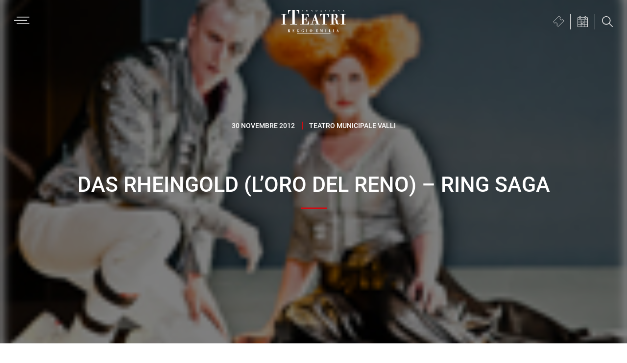

--- FILE ---
content_type: text/html; charset=UTF-8
request_url: https://www.iteatri.re.it/spettacolo/das-rheingold-loro/
body_size: 168500
content:
<!DOCTYPE html>
<html lang="it-IT">
<head >
<meta charset="UTF-8" />
<meta name="viewport" content="width=device-width, initial-scale=1" />
<script id="nsc_bara_blocking_scripts_inline" data-pagespeed-no-defer data-cfasync nowprocket data-no-optimize="1" data-no-defer="1" type="text/javascript">window.nsc_bara_blocked_services = [{"serviceId":"gtm","serviceName":"Google Tag Manager","regExPattern":"www.googletagmanager.com\/gtm.js","regExPatternWithScript":"\/&lt;(?!script|iframeb)[^&lt;]*www.googletagmanager.com\/gtm.js[^&gt;]*&gt;\/"},{"serviceId":"facebookPixel","serviceName":"Facebook Pixel (legacy)","regExPattern":"connect.facebook.net|www.facebook.com\/tr","regExPatternWithScript":"\/&lt;(?!script|iframeb)[^&lt;]*connect.facebook.net[^&gt;]*&gt;|&lt;(?!script|iframeb)[^&lt;]*www.facebook.com\/tr[^&gt;]*&gt;\/"},{"serviceId":"googleYoutube","serviceName":"YouTube","regExPattern":"youtube.com\/embed\/","regExPatternWithScript":"\/&lt;(?!script|iframeb)[^&lt;]*youtube.com\/embed\/[^&gt;]*&gt;\/"},{"serviceId":"facebookSocialPlugins","serviceName":"Facebook Social Plugins (legacy)","regExPattern":"www.facebook.com\/plugins\/like.php|www.facebook.com\/plugins\/likebox.php|www.facebook.com\/plugins\/share_button.php|www.facebook.com\/.*\/plugins\/page.php|admin-ajax.php?action=likeboxfrontend","regExPatternWithScript":"\/&lt;(?!script|iframeb)[^&lt;]*www.facebook.com\/plugins\/like.php[^&gt;]*&gt;|&lt;(?!script|iframeb)[^&lt;]*www.facebook.com\/plugins\/likebox.php[^&gt;]*&gt;|&lt;(?!script|iframeb)[^&lt;]*www.facebook.com\/plugins\/share_button.php[^&gt;]*&gt;|&lt;(?!script|iframeb)[^&lt;]*www.facebook.com\/.*\/plugins\/page.php[^&gt;]*&gt;|&lt;(?!script|iframeb)[^&lt;]*admin-ajax.php?action=likeboxfrontend[^&gt;]*&gt;\/"},{"serviceId":"googleMaps","serviceName":"Google Maps (legacy)","regExPattern":"maps.google.com|google.[w.]+\/maps\/|maps.googleapis.com","regExPatternWithScript":"\/&lt;(?!script|iframeb)[^&lt;]*maps.google.com[^&gt;]*&gt;|&lt;(?!script|iframeb)[^&lt;]*google.[w.]+\/maps\/[^&gt;]*&gt;|&lt;(?!script|iframeb)[^&lt;]*maps.googleapis.com[^&gt;]*&gt;\/"},{"serviceId":"vimeo","serviceName":"Vimeo","regExPattern":"player.vimeo.com\/video","regExPatternWithScript":"\/&lt;(?!script|iframeb)[^&lt;]*player.vimeo.com\/video[^&gt;]*&gt;\/"}];window.nsc_bara_wp_rest_api_url = "https://www.iteatri.re.it/wp-json/";window.nsc_bara_block_placeholder_url = "https://www.iteatri.re.it/wp-content/nsc-bara-beautiful-cookie-banner-addon-files/block-placeholder/block_xx.html";</script>
<script id="nsc_bara_blocking_scripts" data-pagespeed-no-defer data-cfasync nowprocket data-no-optimize="1" data-no-defer="1" type="text/javascript" src="https://www.iteatri.re.it/wp-content/plugins/beautiful-and-responsive-cookie-consent-addon/public/js/nscBlockScripts.js?v=4.1.3&e=1"></script>
<meta name='robots' content='index, follow, max-image-preview:large, max-snippet:-1, max-video-preview:-1' />

	<!-- This site is optimized with the Yoast SEO plugin v26.7 - https://yoast.com/wordpress/plugins/seo/ -->
	<title>DAS RHEINGOLD (L&#039;ORO DEL RENO) - RING SAGA - I Teatri di Reggio Emilia</title>
	<link rel="canonical" href="https://www.iteatri.re.it/spettacolo/das-rheingold-loro/" />
	<meta property="og:locale" content="it_IT" />
	<meta property="og:type" content="article" />
	<meta property="og:title" content="DAS RHEINGOLD (L&#039;ORO DEL RENO) - RING SAGA - I Teatri di Reggio Emilia" />
	<meta property="og:url" content="https://www.iteatri.re.it/spettacolo/das-rheingold-loro/" />
	<meta property="og:site_name" content="I Teatri di Reggio Emilia" />
	<meta property="article:publisher" content="https://www.facebook.com/iteatri" />
	<meta name="twitter:card" content="summary_large_image" />
	<script type="application/ld+json" class="yoast-schema-graph">{"@context":"https://schema.org","@graph":[{"@type":"WebPage","@id":"https://www.iteatri.re.it/spettacolo/das-rheingold-loro/","url":"https://www.iteatri.re.it/spettacolo/das-rheingold-loro/","name":"DAS RHEINGOLD (L'ORO DEL RENO) - RING SAGA - I Teatri di Reggio Emilia","isPartOf":{"@id":"https://www.iteatri.re.it/#website"},"datePublished":"2012-09-23T22:00:00+00:00","breadcrumb":{"@id":"https://www.iteatri.re.it/spettacolo/das-rheingold-loro/#breadcrumb"},"inLanguage":"it-IT","potentialAction":[{"@type":"ReadAction","target":["https://www.iteatri.re.it/spettacolo/das-rheingold-loro/"]}]},{"@type":"BreadcrumbList","@id":"https://www.iteatri.re.it/spettacolo/das-rheingold-loro/#breadcrumb","itemListElement":[{"@type":"ListItem","position":1,"name":"Home","item":"https://www.iteatri.re.it/"},{"@type":"ListItem","position":2,"name":"Spettacoli","item":"https://www.iteatri.re.it/spettacolo/"},{"@type":"ListItem","position":3,"name":"DAS RHEINGOLD (L&#8217;ORO DEL RENO) &#8211; RING SAGA"}]},{"@type":"WebSite","@id":"https://www.iteatri.re.it/#website","url":"https://www.iteatri.re.it/","name":"I Teatri di Reggio Emilia","description":"Fondazione I Teatri Reggio Emilia","publisher":{"@id":"https://www.iteatri.re.it/#organization"},"potentialAction":[{"@type":"SearchAction","target":{"@type":"EntryPoint","urlTemplate":"https://www.iteatri.re.it/?s={search_term_string}"},"query-input":{"@type":"PropertyValueSpecification","valueRequired":true,"valueName":"search_term_string"}}],"inLanguage":"it-IT"},{"@type":"Organization","@id":"https://www.iteatri.re.it/#organization","name":"I Teatri - Reggio Emilia","url":"https://www.iteatri.re.it/","logo":{"@type":"ImageObject","inLanguage":"it-IT","@id":"https://www.iteatri.re.it/#/schema/logo/image/","url":"https://www.iteatri.re.it/wp-content/uploads/logo-i-teatri-di-reggio.svg","contentUrl":"https://www.iteatri.re.it/wp-content/uploads/logo-i-teatri-di-reggio.svg","width":1,"height":1,"caption":"I Teatri - Reggio Emilia"},"image":{"@id":"https://www.iteatri.re.it/#/schema/logo/image/"},"sameAs":["https://www.facebook.com/iteatri","https://www.instagram.com/iteatri_reggioemilia/","https://www.youtube.com/channel/UCbPA7Pip_KvV6qwnTZePiaw"]}]}</script>
	<!-- / Yoast SEO plugin. -->


<script type='application/javascript'  id='pys-version-script'>console.log('PixelYourSite Free version 11.1.5.2');</script>
<link rel="alternate" type="application/rss+xml" title="I Teatri di Reggio Emilia &raquo; Feed" href="https://www.iteatri.re.it/feed/" />
<link rel="alternate" type="application/rss+xml" title="I Teatri di Reggio Emilia &raquo; Feed dei commenti" href="https://www.iteatri.re.it/comments/feed/" />
<link rel="alternate" type="application/rss+xml" title="I Teatri di Reggio Emilia &raquo; DAS RHEINGOLD (L&#8217;ORO DEL RENO) &#8211; RING SAGA Feed dei commenti" href="https://www.iteatri.re.it/spettacolo/das-rheingold-loro/feed/" />
<link rel="alternate" title="oEmbed (JSON)" type="application/json+oembed" href="https://www.iteatri.re.it/wp-json/oembed/1.0/embed?url=https%3A%2F%2Fwww.iteatri.re.it%2Fspettacolo%2Fdas-rheingold-loro%2F" />
<link rel="alternate" title="oEmbed (XML)" type="text/xml+oembed" href="https://www.iteatri.re.it/wp-json/oembed/1.0/embed?url=https%3A%2F%2Fwww.iteatri.re.it%2Fspettacolo%2Fdas-rheingold-loro%2F&#038;format=xml" />
<style id='wp-img-auto-sizes-contain-inline-css' type='text/css'>
img:is([sizes=auto i],[sizes^="auto," i]){contain-intrinsic-size:3000px 1500px}
/*# sourceURL=wp-img-auto-sizes-contain-inline-css */
</style>
<link rel='stylesheet' id='sdm-styles-css' href='https://www.iteatri.re.it/wp-content/plugins/simple-download-monitor/css/sdm_wp_styles.css?ver=4096c31398fcd717d1d03c2385fbb6b2' type='text/css' media='all' />
<link rel='stylesheet' id='i-teatri-di-reggio-emilia-css' href='https://www.iteatri.re.it/wp-content/themes/iteatrire-theme/style.css?ver=1.0.3' type='text/css' media='all' />
<style id='wp-emoji-styles-inline-css' type='text/css'>

	img.wp-smiley, img.emoji {
		display: inline !important;
		border: none !important;
		box-shadow: none !important;
		height: 1em !important;
		width: 1em !important;
		margin: 0 0.07em !important;
		vertical-align: -0.1em !important;
		background: none !important;
		padding: 0 !important;
	}
/*# sourceURL=wp-emoji-styles-inline-css */
</style>
<link rel='stylesheet' id='wp-block-library-css' href='https://www.iteatri.re.it/wp-includes/css/dist/block-library/style.min.css?ver=4096c31398fcd717d1d03c2385fbb6b2' type='text/css' media='all' />
<style id='global-styles-inline-css' type='text/css'>
:root{--wp--preset--aspect-ratio--square: 1;--wp--preset--aspect-ratio--4-3: 4/3;--wp--preset--aspect-ratio--3-4: 3/4;--wp--preset--aspect-ratio--3-2: 3/2;--wp--preset--aspect-ratio--2-3: 2/3;--wp--preset--aspect-ratio--16-9: 16/9;--wp--preset--aspect-ratio--9-16: 9/16;--wp--preset--color--black: #000000;--wp--preset--color--cyan-bluish-gray: #abb8c3;--wp--preset--color--white: #ffffff;--wp--preset--color--pale-pink: #f78da7;--wp--preset--color--vivid-red: #cf2e2e;--wp--preset--color--luminous-vivid-orange: #ff6900;--wp--preset--color--luminous-vivid-amber: #fcb900;--wp--preset--color--light-green-cyan: #7bdcb5;--wp--preset--color--vivid-green-cyan: #00d084;--wp--preset--color--pale-cyan-blue: #8ed1fc;--wp--preset--color--vivid-cyan-blue: #0693e3;--wp--preset--color--vivid-purple: #9b51e0;--wp--preset--color--light-gray: #f5f5f5;--wp--preset--color--medium-gray: #999;--wp--preset--color--dark-gray: #333;--wp--preset--gradient--vivid-cyan-blue-to-vivid-purple: linear-gradient(135deg,rgb(6,147,227) 0%,rgb(155,81,224) 100%);--wp--preset--gradient--light-green-cyan-to-vivid-green-cyan: linear-gradient(135deg,rgb(122,220,180) 0%,rgb(0,208,130) 100%);--wp--preset--gradient--luminous-vivid-amber-to-luminous-vivid-orange: linear-gradient(135deg,rgb(252,185,0) 0%,rgb(255,105,0) 100%);--wp--preset--gradient--luminous-vivid-orange-to-vivid-red: linear-gradient(135deg,rgb(255,105,0) 0%,rgb(207,46,46) 100%);--wp--preset--gradient--very-light-gray-to-cyan-bluish-gray: linear-gradient(135deg,rgb(238,238,238) 0%,rgb(169,184,195) 100%);--wp--preset--gradient--cool-to-warm-spectrum: linear-gradient(135deg,rgb(74,234,220) 0%,rgb(151,120,209) 20%,rgb(207,42,186) 40%,rgb(238,44,130) 60%,rgb(251,105,98) 80%,rgb(254,248,76) 100%);--wp--preset--gradient--blush-light-purple: linear-gradient(135deg,rgb(255,206,236) 0%,rgb(152,150,240) 100%);--wp--preset--gradient--blush-bordeaux: linear-gradient(135deg,rgb(254,205,165) 0%,rgb(254,45,45) 50%,rgb(107,0,62) 100%);--wp--preset--gradient--luminous-dusk: linear-gradient(135deg,rgb(255,203,112) 0%,rgb(199,81,192) 50%,rgb(65,88,208) 100%);--wp--preset--gradient--pale-ocean: linear-gradient(135deg,rgb(255,245,203) 0%,rgb(182,227,212) 50%,rgb(51,167,181) 100%);--wp--preset--gradient--electric-grass: linear-gradient(135deg,rgb(202,248,128) 0%,rgb(113,206,126) 100%);--wp--preset--gradient--midnight: linear-gradient(135deg,rgb(2,3,129) 0%,rgb(40,116,252) 100%);--wp--preset--font-size--small: 12px;--wp--preset--font-size--medium: 20px;--wp--preset--font-size--large: 20px;--wp--preset--font-size--x-large: 42px;--wp--preset--font-size--normal: 16px;--wp--preset--font-size--larger: 24px;--wp--preset--spacing--20: 0.44rem;--wp--preset--spacing--30: 0.67rem;--wp--preset--spacing--40: 1rem;--wp--preset--spacing--50: 1.5rem;--wp--preset--spacing--60: 2.25rem;--wp--preset--spacing--70: 3.38rem;--wp--preset--spacing--80: 5.06rem;--wp--preset--shadow--natural: 6px 6px 9px rgba(0, 0, 0, 0.2);--wp--preset--shadow--deep: 12px 12px 50px rgba(0, 0, 0, 0.4);--wp--preset--shadow--sharp: 6px 6px 0px rgba(0, 0, 0, 0.2);--wp--preset--shadow--outlined: 6px 6px 0px -3px rgb(255, 255, 255), 6px 6px rgb(0, 0, 0);--wp--preset--shadow--crisp: 6px 6px 0px rgb(0, 0, 0);}:where(.is-layout-flex){gap: 0.5em;}:where(.is-layout-grid){gap: 0.5em;}body .is-layout-flex{display: flex;}.is-layout-flex{flex-wrap: wrap;align-items: center;}.is-layout-flex > :is(*, div){margin: 0;}body .is-layout-grid{display: grid;}.is-layout-grid > :is(*, div){margin: 0;}:where(.wp-block-columns.is-layout-flex){gap: 2em;}:where(.wp-block-columns.is-layout-grid){gap: 2em;}:where(.wp-block-post-template.is-layout-flex){gap: 1.25em;}:where(.wp-block-post-template.is-layout-grid){gap: 1.25em;}.has-black-color{color: var(--wp--preset--color--black) !important;}.has-cyan-bluish-gray-color{color: var(--wp--preset--color--cyan-bluish-gray) !important;}.has-white-color{color: var(--wp--preset--color--white) !important;}.has-pale-pink-color{color: var(--wp--preset--color--pale-pink) !important;}.has-vivid-red-color{color: var(--wp--preset--color--vivid-red) !important;}.has-luminous-vivid-orange-color{color: var(--wp--preset--color--luminous-vivid-orange) !important;}.has-luminous-vivid-amber-color{color: var(--wp--preset--color--luminous-vivid-amber) !important;}.has-light-green-cyan-color{color: var(--wp--preset--color--light-green-cyan) !important;}.has-vivid-green-cyan-color{color: var(--wp--preset--color--vivid-green-cyan) !important;}.has-pale-cyan-blue-color{color: var(--wp--preset--color--pale-cyan-blue) !important;}.has-vivid-cyan-blue-color{color: var(--wp--preset--color--vivid-cyan-blue) !important;}.has-vivid-purple-color{color: var(--wp--preset--color--vivid-purple) !important;}.has-black-background-color{background-color: var(--wp--preset--color--black) !important;}.has-cyan-bluish-gray-background-color{background-color: var(--wp--preset--color--cyan-bluish-gray) !important;}.has-white-background-color{background-color: var(--wp--preset--color--white) !important;}.has-pale-pink-background-color{background-color: var(--wp--preset--color--pale-pink) !important;}.has-vivid-red-background-color{background-color: var(--wp--preset--color--vivid-red) !important;}.has-luminous-vivid-orange-background-color{background-color: var(--wp--preset--color--luminous-vivid-orange) !important;}.has-luminous-vivid-amber-background-color{background-color: var(--wp--preset--color--luminous-vivid-amber) !important;}.has-light-green-cyan-background-color{background-color: var(--wp--preset--color--light-green-cyan) !important;}.has-vivid-green-cyan-background-color{background-color: var(--wp--preset--color--vivid-green-cyan) !important;}.has-pale-cyan-blue-background-color{background-color: var(--wp--preset--color--pale-cyan-blue) !important;}.has-vivid-cyan-blue-background-color{background-color: var(--wp--preset--color--vivid-cyan-blue) !important;}.has-vivid-purple-background-color{background-color: var(--wp--preset--color--vivid-purple) !important;}.has-black-border-color{border-color: var(--wp--preset--color--black) !important;}.has-cyan-bluish-gray-border-color{border-color: var(--wp--preset--color--cyan-bluish-gray) !important;}.has-white-border-color{border-color: var(--wp--preset--color--white) !important;}.has-pale-pink-border-color{border-color: var(--wp--preset--color--pale-pink) !important;}.has-vivid-red-border-color{border-color: var(--wp--preset--color--vivid-red) !important;}.has-luminous-vivid-orange-border-color{border-color: var(--wp--preset--color--luminous-vivid-orange) !important;}.has-luminous-vivid-amber-border-color{border-color: var(--wp--preset--color--luminous-vivid-amber) !important;}.has-light-green-cyan-border-color{border-color: var(--wp--preset--color--light-green-cyan) !important;}.has-vivid-green-cyan-border-color{border-color: var(--wp--preset--color--vivid-green-cyan) !important;}.has-pale-cyan-blue-border-color{border-color: var(--wp--preset--color--pale-cyan-blue) !important;}.has-vivid-cyan-blue-border-color{border-color: var(--wp--preset--color--vivid-cyan-blue) !important;}.has-vivid-purple-border-color{border-color: var(--wp--preset--color--vivid-purple) !important;}.has-vivid-cyan-blue-to-vivid-purple-gradient-background{background: var(--wp--preset--gradient--vivid-cyan-blue-to-vivid-purple) !important;}.has-light-green-cyan-to-vivid-green-cyan-gradient-background{background: var(--wp--preset--gradient--light-green-cyan-to-vivid-green-cyan) !important;}.has-luminous-vivid-amber-to-luminous-vivid-orange-gradient-background{background: var(--wp--preset--gradient--luminous-vivid-amber-to-luminous-vivid-orange) !important;}.has-luminous-vivid-orange-to-vivid-red-gradient-background{background: var(--wp--preset--gradient--luminous-vivid-orange-to-vivid-red) !important;}.has-very-light-gray-to-cyan-bluish-gray-gradient-background{background: var(--wp--preset--gradient--very-light-gray-to-cyan-bluish-gray) !important;}.has-cool-to-warm-spectrum-gradient-background{background: var(--wp--preset--gradient--cool-to-warm-spectrum) !important;}.has-blush-light-purple-gradient-background{background: var(--wp--preset--gradient--blush-light-purple) !important;}.has-blush-bordeaux-gradient-background{background: var(--wp--preset--gradient--blush-bordeaux) !important;}.has-luminous-dusk-gradient-background{background: var(--wp--preset--gradient--luminous-dusk) !important;}.has-pale-ocean-gradient-background{background: var(--wp--preset--gradient--pale-ocean) !important;}.has-electric-grass-gradient-background{background: var(--wp--preset--gradient--electric-grass) !important;}.has-midnight-gradient-background{background: var(--wp--preset--gradient--midnight) !important;}.has-small-font-size{font-size: var(--wp--preset--font-size--small) !important;}.has-medium-font-size{font-size: var(--wp--preset--font-size--medium) !important;}.has-large-font-size{font-size: var(--wp--preset--font-size--large) !important;}.has-x-large-font-size{font-size: var(--wp--preset--font-size--x-large) !important;}
/*# sourceURL=global-styles-inline-css */
</style>

<style id='classic-theme-styles-inline-css' type='text/css'>
/*! This file is auto-generated */
.wp-block-button__link{color:#fff;background-color:#32373c;border-radius:9999px;box-shadow:none;text-decoration:none;padding:calc(.667em + 2px) calc(1.333em + 2px);font-size:1.125em}.wp-block-file__button{background:#32373c;color:#fff;text-decoration:none}
/*# sourceURL=/wp-includes/css/classic-themes.min.css */
</style>
<link rel='stylesheet' id='mediaelement-css' href='https://www.iteatri.re.it/wp-includes/js/mediaelement/mediaelementplayer-legacy.min.css?ver=4.2.17' type='text/css' media='all' />
<link rel='stylesheet' id='wp-mediaelement-css' href='https://www.iteatri.re.it/wp-includes/js/mediaelement/wp-mediaelement.min.css?ver=4096c31398fcd717d1d03c2385fbb6b2' type='text/css' media='all' />
<link rel='stylesheet' id='view_editor_gutenberg_frontend_assets-css' href='https://www.iteatri.re.it/wp-content/plugins/wp-views/public/css/views-frontend.css?ver=3.6.21' type='text/css' media='all' />
<style id='view_editor_gutenberg_frontend_assets-inline-css' type='text/css'>
.wpv-sort-list-dropdown.wpv-sort-list-dropdown-style-default > span.wpv-sort-list,.wpv-sort-list-dropdown.wpv-sort-list-dropdown-style-default .wpv-sort-list-item {border-color: #cdcdcd;}.wpv-sort-list-dropdown.wpv-sort-list-dropdown-style-default .wpv-sort-list-item a {color: #444;background-color: #fff;}.wpv-sort-list-dropdown.wpv-sort-list-dropdown-style-default a:hover,.wpv-sort-list-dropdown.wpv-sort-list-dropdown-style-default a:focus {color: #000;background-color: #eee;}.wpv-sort-list-dropdown.wpv-sort-list-dropdown-style-default .wpv-sort-list-item.wpv-sort-list-current a {color: #000;background-color: #eee;}
.wpv-sort-list-dropdown.wpv-sort-list-dropdown-style-default > span.wpv-sort-list,.wpv-sort-list-dropdown.wpv-sort-list-dropdown-style-default .wpv-sort-list-item {border-color: #cdcdcd;}.wpv-sort-list-dropdown.wpv-sort-list-dropdown-style-default .wpv-sort-list-item a {color: #444;background-color: #fff;}.wpv-sort-list-dropdown.wpv-sort-list-dropdown-style-default a:hover,.wpv-sort-list-dropdown.wpv-sort-list-dropdown-style-default a:focus {color: #000;background-color: #eee;}.wpv-sort-list-dropdown.wpv-sort-list-dropdown-style-default .wpv-sort-list-item.wpv-sort-list-current a {color: #000;background-color: #eee;}.wpv-sort-list-dropdown.wpv-sort-list-dropdown-style-grey > span.wpv-sort-list,.wpv-sort-list-dropdown.wpv-sort-list-dropdown-style-grey .wpv-sort-list-item {border-color: #cdcdcd;}.wpv-sort-list-dropdown.wpv-sort-list-dropdown-style-grey .wpv-sort-list-item a {color: #444;background-color: #eeeeee;}.wpv-sort-list-dropdown.wpv-sort-list-dropdown-style-grey a:hover,.wpv-sort-list-dropdown.wpv-sort-list-dropdown-style-grey a:focus {color: #000;background-color: #e5e5e5;}.wpv-sort-list-dropdown.wpv-sort-list-dropdown-style-grey .wpv-sort-list-item.wpv-sort-list-current a {color: #000;background-color: #e5e5e5;}
.wpv-sort-list-dropdown.wpv-sort-list-dropdown-style-default > span.wpv-sort-list,.wpv-sort-list-dropdown.wpv-sort-list-dropdown-style-default .wpv-sort-list-item {border-color: #cdcdcd;}.wpv-sort-list-dropdown.wpv-sort-list-dropdown-style-default .wpv-sort-list-item a {color: #444;background-color: #fff;}.wpv-sort-list-dropdown.wpv-sort-list-dropdown-style-default a:hover,.wpv-sort-list-dropdown.wpv-sort-list-dropdown-style-default a:focus {color: #000;background-color: #eee;}.wpv-sort-list-dropdown.wpv-sort-list-dropdown-style-default .wpv-sort-list-item.wpv-sort-list-current a {color: #000;background-color: #eee;}.wpv-sort-list-dropdown.wpv-sort-list-dropdown-style-grey > span.wpv-sort-list,.wpv-sort-list-dropdown.wpv-sort-list-dropdown-style-grey .wpv-sort-list-item {border-color: #cdcdcd;}.wpv-sort-list-dropdown.wpv-sort-list-dropdown-style-grey .wpv-sort-list-item a {color: #444;background-color: #eeeeee;}.wpv-sort-list-dropdown.wpv-sort-list-dropdown-style-grey a:hover,.wpv-sort-list-dropdown.wpv-sort-list-dropdown-style-grey a:focus {color: #000;background-color: #e5e5e5;}.wpv-sort-list-dropdown.wpv-sort-list-dropdown-style-grey .wpv-sort-list-item.wpv-sort-list-current a {color: #000;background-color: #e5e5e5;}.wpv-sort-list-dropdown.wpv-sort-list-dropdown-style-blue > span.wpv-sort-list,.wpv-sort-list-dropdown.wpv-sort-list-dropdown-style-blue .wpv-sort-list-item {border-color: #0099cc;}.wpv-sort-list-dropdown.wpv-sort-list-dropdown-style-blue .wpv-sort-list-item a {color: #444;background-color: #cbddeb;}.wpv-sort-list-dropdown.wpv-sort-list-dropdown-style-blue a:hover,.wpv-sort-list-dropdown.wpv-sort-list-dropdown-style-blue a:focus {color: #000;background-color: #95bedd;}.wpv-sort-list-dropdown.wpv-sort-list-dropdown-style-blue .wpv-sort-list-item.wpv-sort-list-current a {color: #000;background-color: #95bedd;}
/*# sourceURL=view_editor_gutenberg_frontend_assets-inline-css */
</style>
<link rel='stylesheet' id='grids-main-css' href='https://www.iteatri.re.it/wp-content/plugins/grids/assets/css/grids.css?ver=1.3.11' type='text/css' media='all' />
<link rel='stylesheet' id='black-studio-amministrazione-trasparente-css' href='https://www.iteatri.re.it/wp-content/plugins/black-studio-amministrazione-trasparente/public/css/black-studio-amministrazione-trasparente-public.css?ver=2.0.3' type='text/css' media='all' />
<link rel='stylesheet' id='arrows-fonticons-css' href='https://www.iteatri.re.it/wp-content/plugins/black-studio-amministrazione-trasparente/public/css/fontello-4bcd4a2f/css/arrows-fonticons.css?ver=2.0.3' type='text/css' media='all' />
<link rel='stylesheet' id='easy-swipebox-css' href='https://www.iteatri.re.it/wp-content/plugins/easy-swipebox/public/css/swipebox.min.css?ver=1.1.2' type='text/css' media='all' />
<link rel='stylesheet' id='give-styles-css' href='https://www.iteatri.re.it/wp-content/plugins/give/build/assets/dist/css/give.css?ver=4.13.2' type='text/css' media='all' />
<link rel='stylesheet' id='give-donation-summary-style-frontend-css' href='https://www.iteatri.re.it/wp-content/plugins/give/build/assets/dist/css/give-donation-summary.css?ver=4.13.2' type='text/css' media='all' />
<link rel='stylesheet' id='givewp-design-system-foundation-css' href='https://www.iteatri.re.it/wp-content/plugins/give/build/assets/dist/css/design-system/foundation.css?ver=1.2.0' type='text/css' media='all' />
<link rel='stylesheet' id='nsc_bar_nice-cookie-consent-css' href='https://www.iteatri.re.it/wp-content/plugins/beautiful-and-responsive-cookie-consent/public/cookieNSCconsent.min.css?ver=4.9.2' type='text/css' media='all' />
<link rel='stylesheet' id='dashicons-css' href='https://www.iteatri.re.it/wp-includes/css/dashicons.min.css?ver=4096c31398fcd717d1d03c2385fbb6b2' type='text/css' media='all' />
<link rel='stylesheet' id='genesis-sample-gutenberg-css' href='https://www.iteatri.re.it/wp-content/themes/iteatrire-theme/lib/gutenberg/front-end.css?ver=1.0.3' type='text/css' media='all' />
<link rel='stylesheet' id='simple-social-icons-font-css' href='https://www.iteatri.re.it/wp-content/plugins/simple-social-icons/css/style.css?ver=4.0.0' type='text/css' media='all' />
<link rel='stylesheet' id='black-studio-attachments-extended-documents-css' href='https://www.iteatri.re.it/wp-content/plugins/black-studio-attachments-extended-master/css/documents.css?ver=1.1.3' type='text/css' media='all' />
<link rel='stylesheet' id='black-studio-attachments-extended-images-css' href='https://www.iteatri.re.it/wp-content/plugins/black-studio-attachments-extended-master/css/images.css?ver=1.1.3' type='text/css' media='all' />
<link rel='stylesheet' id='genesis-overrides-css-css' href='https://www.iteatri.re.it/wp-content/plugins/wp-views/vendor/toolset/toolset-theme-settings/res/css/themes/genesis-overrides.css?ver=1.5.5' type='text/css' media='screen' />
<link rel='stylesheet' id='grids-frontend-css' href='https://www.iteatri.re.it/wp-content/plugins/grids/assets/css/frontend.css?ver=1.3.11' type='text/css' media='all' />
<link rel='stylesheet' id='swiper-css-css' href='https://www.iteatri.re.it/wp-content/themes/iteatrire-theme/bs/css/swiper-bundle.min.css?ver=4096c31398fcd717d1d03c2385fbb6b2' type='text/css' media='all' />
<link rel='stylesheet' id='bs-style-css' href='https://www.iteatri.re.it/wp-content/themes/iteatrire-theme/bs/bs-style.css?ver=20260121152703' type='text/css' media='all' />
<link rel='stylesheet' id='lgc-unsemantic-grid-responsive-tablet-css' href='https://www.iteatri.re.it/wp-content/plugins/lightweight-grid-columns/css/unsemantic-grid-responsive-tablet.css?ver=1.0' type='text/css' media='all' />
<link rel='stylesheet' id='embed-google-fonts-open-sans-css' href='https://www.iteatri.re.it/wp-content/embed-google-fonts/open-sans/_font.css?ver=local-2026-01' type='text/css' media='all' />
<link rel='stylesheet' id='embed-google-fonts-noto-serif-css' href='https://www.iteatri.re.it/wp-content/embed-google-fonts/noto-serif/_font.css?ver=local-2026-01' type='text/css' media='all' />
<link rel='stylesheet' id='embed-google-fonts-inter-css' href='https://www.iteatri.re.it/wp-content/cache/embed-google-fonts/inter/_font.css?ver=1767622284' type='text/css' media='all' />
<link rel='stylesheet' id='embed-google-fonts-source-sans-pro-css' href='https://www.iteatri.re.it/wp-content/embed-google-fonts/source-sans-pro/_font.css?ver=local-2026-01' type='text/css' media='all' />
<link rel='stylesheet' id='embed-google-fonts-roboto-css' href='https://www.iteatri.re.it/wp-content/embed-google-fonts/roboto/_font.css?ver=local-2026-01' type='text/css' media='all' />
<script type="text/javascript" src="https://www.iteatri.re.it/wp-content/plugins/wp-views/vendor/toolset/common-es/public/toolset-common-es-frontend.js?ver=175000" id="toolset-common-es-frontend-js"></script>
<script type="text/javascript" id="jquery-core-js-extra">
/* <![CDATA[ */
var pysFacebookRest = {"restApiUrl":"https://www.iteatri.re.it/wp-json/pys-facebook/v1/event","debug":""};
//# sourceURL=jquery-core-js-extra
/* ]]> */
</script>
<script type="text/javascript" src="https://www.iteatri.re.it/wp-includes/js/jquery/jquery.min.js?ver=3.7.1" id="jquery-core-js"></script>
<script type="text/javascript" src="https://www.iteatri.re.it/wp-includes/js/jquery/jquery-migrate.min.js?ver=3.4.1" id="jquery-migrate-js"></script>
<script type="text/javascript" src="https://www.iteatri.re.it/wp-includes/js/dist/vendor/react.min.js?ver=18.3.1.1" id="react-js"></script>
<script type="text/javascript" src="https://www.iteatri.re.it/wp-includes/js/dist/vendor/react-dom.min.js?ver=18.3.1.1" id="react-dom-js"></script>
<script type="text/javascript" src="https://www.iteatri.re.it/wp-includes/js/dist/escape-html.min.js?ver=6561a406d2d232a6fbd2" id="wp-escape-html-js"></script>
<script type="text/javascript" src="https://www.iteatri.re.it/wp-includes/js/dist/element.min.js?ver=6a582b0c827fa25df3dd" id="wp-element-js"></script>
<script type="text/javascript" id="sdm-scripts-js-extra">
/* <![CDATA[ */
var sdm_ajax_script = {"ajaxurl":"https://www.iteatri.re.it/wp-admin/admin-ajax.php"};
//# sourceURL=sdm-scripts-js-extra
/* ]]> */
</script>
<script type="text/javascript" src="https://www.iteatri.re.it/wp-content/plugins/simple-download-monitor/js/sdm_wp_scripts.js?ver=4096c31398fcd717d1d03c2385fbb6b2" id="sdm-scripts-js"></script>
<script type="text/javascript" src="https://www.iteatri.re.it/wp-includes/js/dist/hooks.min.js?ver=dd5603f07f9220ed27f1" id="wp-hooks-js"></script>
<script type="text/javascript" src="https://www.iteatri.re.it/wp-includes/js/dist/i18n.min.js?ver=c26c3dc7bed366793375" id="wp-i18n-js"></script>
<script type="text/javascript" id="wp-i18n-js-after">
/* <![CDATA[ */
wp.i18n.setLocaleData( { 'text direction\u0004ltr': [ 'ltr' ] } );
//# sourceURL=wp-i18n-js-after
/* ]]> */
</script>
<script type="text/javascript" id="give-js-extra">
/* <![CDATA[ */
var give_global_vars = {"ajaxurl":"https://www.iteatri.re.it/wp-admin/admin-ajax.php","checkout_nonce":"2783c3b59c","currency":"EUR","currency_sign":"\u20ac","currency_pos":"after","thousands_separator":".","decimal_separator":",","no_gateway":"Seleziona un metodo di pagamento.","bad_minimum":"L'importo minimo che puoi donare \u00e8","bad_maximum":"L'importo massimo della donazione per questo modulo \u00e8","general_loading":"Caricamento in corso...","purchase_loading":"Attendi...","textForOverlayScreen":"\u003Ch3\u003EElaborazione in corso...\u003C/h3\u003E\u003Cp\u003ECi vorr\u00e0 solo un attimo!\u003C/p\u003E","number_decimals":"2","is_test_mode":"","give_version":"4.13.2","magnific_options":{"main_class":"give-modal","close_on_bg_click":false},"form_translation":{"payment-mode":"Seleziona un metodo di pagamento.","give_first":"Inserisci il tuo nome.","give_last":"Inserisci il tuo cognome.","give_email":"Inserisci un indirizzo email valido.","give_user_login":"Indirizzo email o nome utente non valido.","give_user_pass":"Inserisci una password.","give_user_pass_confirm":"Inserisci conferma della password.","give_agree_to_terms":"Devi accettare i termini e condizioni."},"confirm_email_sent_message":"Controlla la tua email e fai clic sul link d'accesso per la cronologia completa delle tua donazioni.","ajax_vars":{"ajaxurl":"https://www.iteatri.re.it/wp-admin/admin-ajax.php","ajaxNonce":"2da0a122cf","loading":"Caricamento in corso","select_option":"Seleziona un'opzione","default_gateway":"paypal","permalinks":"1","number_decimals":2},"cookie_hash":"c8b4710489b85a3fd9fc0b0e8d921343","session_nonce_cookie_name":"wp-give_session_reset_nonce_c8b4710489b85a3fd9fc0b0e8d921343","session_cookie_name":"wp-give_session_c8b4710489b85a3fd9fc0b0e8d921343","delete_session_nonce_cookie":"0"};
var giveApiSettings = {"root":"https://www.iteatri.re.it/wp-json/give-api/v2/","rest_base":"give-api/v2"};
//# sourceURL=give-js-extra
/* ]]> */
</script>
<script type="text/javascript" id="give-js-translations">
/* <![CDATA[ */
( function( domain, translations ) {
	var localeData = translations.locale_data[ domain ] || translations.locale_data.messages;
	localeData[""].domain = domain;
	wp.i18n.setLocaleData( localeData, domain );
} )( "give", {"translation-revision-date":"2025-05-05 12:15:22+0000","generator":"GlotPress\/4.0.1","domain":"messages","locale_data":{"messages":{"":{"domain":"messages","plural-forms":"nplurals=2; plural=n != 1;","lang":"it"},"Dismiss this notice.":["Ignora questa notifica."]}},"comment":{"reference":"build\/assets\/dist\/js\/give.js"}} );
//# sourceURL=give-js-translations
/* ]]> */
</script>
<script type="text/javascript" src="https://www.iteatri.re.it/wp-content/plugins/give/build/assets/dist/js/give.js?ver=8540f4f50a2032d9c5b5" id="give-js"></script>
<script type="text/javascript" src="https://www.iteatri.re.it/wp-content/plugins/pixelyoursite/dist/scripts/jquery.bind-first-0.2.3.min.js?ver=0.2.3" id="jquery-bind-first-js"></script>
<script type="text/javascript" src="https://www.iteatri.re.it/wp-content/plugins/pixelyoursite/dist/scripts/js.cookie-2.1.3.min.js?ver=2.1.3" id="js-cookie-pys-js"></script>
<script type="text/javascript" src="https://www.iteatri.re.it/wp-content/plugins/pixelyoursite/dist/scripts/tld.min.js?ver=2.3.1" id="js-tld-js"></script>
<script type="text/javascript" id="pys-js-extra">
/* <![CDATA[ */
var pysOptions = {"staticEvents":{"facebook":{"init_event":[{"delay":0,"type":"static","ajaxFire":false,"name":"PageView","pixelIds":["843568303454990"],"eventID":"8a865792-644b-4dd4-bc8e-5c45dc32cb6b","params":{"page_title":"DAS RHEINGOLD (L'ORO DEL RENO) - RING SAGA","post_type":"spettacolo","post_id":8391,"plugin":"PixelYourSite","user_role":"guest","event_url":"www.iteatri.re.it/spettacolo/das-rheingold-loro/"},"e_id":"init_event","ids":[],"hasTimeWindow":false,"timeWindow":0,"woo_order":"","edd_order":""}]}},"dynamicEvents":[],"triggerEvents":[],"triggerEventTypes":[],"facebook":{"pixelIds":["843568303454990"],"advancedMatching":[],"advancedMatchingEnabled":true,"removeMetadata":true,"wooVariableAsSimple":false,"serverApiEnabled":true,"wooCRSendFromServer":false,"send_external_id":null,"enabled_medical":false,"do_not_track_medical_param":["event_url","post_title","page_title","landing_page","content_name","categories","category_name","tags"],"meta_ldu":false},"debug":"","siteUrl":"https://www.iteatri.re.it","ajaxUrl":"https://www.iteatri.re.it/wp-admin/admin-ajax.php","ajax_event":"f77e822a40","enable_remove_download_url_param":"1","cookie_duration":"7","last_visit_duration":"60","enable_success_send_form":"","ajaxForServerEvent":"1","ajaxForServerStaticEvent":"1","useSendBeacon":"1","send_external_id":"1","external_id_expire":"180","track_cookie_for_subdomains":"1","google_consent_mode":"1","gdpr":{"ajax_enabled":false,"all_disabled_by_api":false,"facebook_disabled_by_api":false,"analytics_disabled_by_api":false,"google_ads_disabled_by_api":false,"pinterest_disabled_by_api":false,"bing_disabled_by_api":false,"reddit_disabled_by_api":false,"externalID_disabled_by_api":false,"facebook_prior_consent_enabled":true,"analytics_prior_consent_enabled":true,"google_ads_prior_consent_enabled":null,"pinterest_prior_consent_enabled":true,"bing_prior_consent_enabled":true,"cookiebot_integration_enabled":false,"cookiebot_facebook_consent_category":"marketing","cookiebot_analytics_consent_category":"statistics","cookiebot_tiktok_consent_category":"marketing","cookiebot_google_ads_consent_category":"marketing","cookiebot_pinterest_consent_category":"marketing","cookiebot_bing_consent_category":"marketing","consent_magic_integration_enabled":false,"real_cookie_banner_integration_enabled":false,"cookie_notice_integration_enabled":false,"cookie_law_info_integration_enabled":false,"analytics_storage":{"enabled":true,"value":"granted","filter":false},"ad_storage":{"enabled":true,"value":"granted","filter":false},"ad_user_data":{"enabled":true,"value":"granted","filter":false},"ad_personalization":{"enabled":true,"value":"granted","filter":false}},"cookie":{"disabled_all_cookie":false,"disabled_start_session_cookie":false,"disabled_advanced_form_data_cookie":false,"disabled_landing_page_cookie":false,"disabled_first_visit_cookie":false,"disabled_trafficsource_cookie":false,"disabled_utmTerms_cookie":false,"disabled_utmId_cookie":false},"tracking_analytics":{"TrafficSource":"direct","TrafficLanding":"undefined","TrafficUtms":[],"TrafficUtmsId":[]},"GATags":{"ga_datalayer_type":"default","ga_datalayer_name":"dataLayerPYS"},"woo":{"enabled":false},"edd":{"enabled":false},"cache_bypass":"1769009223"};
//# sourceURL=pys-js-extra
/* ]]> */
</script>
<script type="text/javascript" src="https://www.iteatri.re.it/wp-content/plugins/pixelyoursite/dist/scripts/public.js?ver=11.1.5.2" id="pys-js"></script>
<script type="text/javascript" src="https://www.iteatri.re.it/wp-content/themes/iteatrire-theme/bs/js/swiper-bundle.min.js?ver=4096c31398fcd717d1d03c2385fbb6b2" id="swiper-js-js"></script>
<script type="text/javascript" src="https://www.iteatri.re.it/wp-content/themes/iteatrire-theme/bs/js/fullcalendar/index.global.min.js?ver=4096c31398fcd717d1d03c2385fbb6b2" id="fullcalendar-core-js-js"></script>
<script type="text/javascript" src="https://www.iteatri.re.it/wp-content/themes/iteatrire-theme/bs/js/fullcalendar/core/locales/it.global.min.js?ver=4096c31398fcd717d1d03c2385fbb6b2" id="fullcalendar-locale-js-js"></script>
<script type="text/javascript" src="https://www.iteatri.re.it/wp-content/themes/iteatrire-theme/bs/js/smoothscroll.js?ver=4096c31398fcd717d1d03c2385fbb6b2" id="bs-smooth-scroll-js"></script>
<script type="text/javascript" src="https://www.iteatri.re.it/wp-content/themes/iteatrire-theme/bs/bs-script.js?ver=20260121152703" id="bs-script-js"></script>
<link rel="https://api.w.org/" href="https://www.iteatri.re.it/wp-json/" /><link rel="alternate" title="JSON" type="application/json" href="https://www.iteatri.re.it/wp-json/wp/v2/spettacolo/8391" /><link rel="EditURI" type="application/rsd+xml" title="RSD" href="https://www.iteatri.re.it/xmlrpc.php?rsd" />

<link rel='shortlink' href='https://www.iteatri.re.it/?p=8391' />
		<!--[if lt IE 9]>
			<link rel="stylesheet" href="https://www.iteatri.re.it/wp-content/plugins/lightweight-grid-columns/css/ie.min.css" />
		<![endif]-->
	<meta name="generator" content="Give v4.13.2" />
<!-- Google Tag Manager -->
<script>(function(w,d,s,l,i){w[l]=w[l]||[];w[l].push({'gtm.start':
new Date().getTime(),event:'gtm.js'});var f=d.getElementsByTagName(s)[0],
j=d.createElement(s),dl=l!='dataLayer'?'&l='+l:'';j.async=true;j.src=
'https://www.googletagmanager.com/gtm.js?id='+i+dl;f.parentNode.insertBefore(j,f);
})(window,document,'script','dataLayer','GTM-596SRPX');</script>
<!-- End Google Tag Manager -->

<!-- Facebook Pixel Code -->
<script>
!function(f,b,e,v,n,t,s)
{if(f.fbq)return;n=f.fbq=function(){n.callMethod?
n.callMethod.apply(n,arguments):n.queue.push(arguments)};
if(!f._fbq)f._fbq=n;n.push=n;n.loaded=!0;n.version='2.0';n.queue=[];t=b.createElement(e);t.async=!0;t.src=v;s=b.getElementsByTagName(e)[0];s.parentNode.insertBefore(t,s)}(window, document,'script','https://connect.facebook.net/en_US/fbevents.js');fbq('init', '1699298140337758');fbq('track', 'PageView');</script><noscript></noscript><!-- End Facebook Pixel Code --><script type="text/javascript">
     			var ajaxurl = "https://www.iteatri.re.it/wp-admin/admin-ajax.php";
   			</script><meta property='og:image' content='https://www.iteatri.re.it/wp-content/uploads/rgeingoldstond_120928111959.jpg' /> <script> window.addEventListener("load",function(){ var c={script:false,link:false}; function ls(s) { if(!['script','link'].includes(s)||c[s]){return;}c[s]=true; var d=document,f=d.getElementsByTagName(s)[0],j=d.createElement(s); if(s==='script'){j.async=true;j.src='https://www.iteatri.re.it/wp-content/plugins/wp-views/vendor/toolset/blocks/public/js/frontend.js?v=1.6.17';}else{ j.rel='stylesheet';j.href='https://www.iteatri.re.it/wp-content/plugins/wp-views/vendor/toolset/blocks/public/css/style.css?v=1.6.17';} f.parentNode.insertBefore(j, f); }; function ex(){ls('script');ls('link')} window.addEventListener("scroll", ex, {once: true}); if (('IntersectionObserver' in window) && ('IntersectionObserverEntry' in window) && ('intersectionRatio' in window.IntersectionObserverEntry.prototype)) { var i = 0, fb = document.querySelectorAll("[class^='tb-']"), o = new IntersectionObserver(es => { es.forEach(e => { o.unobserve(e.target); if (e.intersectionRatio > 0) { ex();o.disconnect();}else{ i++;if(fb.length>i){o.observe(fb[i])}} }) }); if (fb.length) { o.observe(fb[i]) } } }) </script>
	<noscript>
		<link rel="stylesheet" href="https://www.iteatri.re.it/wp-content/plugins/wp-views/vendor/toolset/blocks/public/css/style.css">
	</noscript><link rel="icon" href="https://www.iteatri.re.it/wp-content/uploads/cropped-teatri-favicon-32x32.png" sizes="32x32" />
<link rel="icon" href="https://www.iteatri.re.it/wp-content/uploads/cropped-teatri-favicon-192x192.png" sizes="192x192" />
<link rel="apple-touch-icon" href="https://www.iteatri.re.it/wp-content/uploads/cropped-teatri-favicon-180x180.png" />
<meta name="msapplication-TileImage" content="https://www.iteatri.re.it/wp-content/uploads/cropped-teatri-favicon-270x270.png" />
</head>
<body data-rsssl=1 class="wp-singular spettacolo-template-default single single-spettacolo postid-8391 wp-custom-logo wp-embed-responsive wp-theme-genesis wp-child-theme-iteatrire-theme full-width-content genesis-breadcrumbs-hidden genesis-footer-widgets-visible no-js tipo-opera has-no-blocks views-template-singolo-spettacolo"><div class="site-container"><ul class="genesis-skip-link"><li><a href="#genesis-nav-primary" class="screen-reader-shortcut"> Passa alla navigazione primaria</a></li><li><a href="#genesis-content" class="screen-reader-shortcut"> Passa al contenuto principale</a></li><li><a href="#genesis-footer-widgets" class="screen-reader-shortcut"> Passa al piè di pagina</a></li></ul><header class="site-header"><div class="wrap"><nav class="nav-primary" aria-label="Principale" id="genesis-nav-primary"><div class="wrap"><ul id="menu-main" class="menu genesis-nav-menu menu-primary js-superfish"><li id="menu-item-43" class="menu-item menu-item-type-custom menu-item-object-custom menu-item-has-children menu-item-43"><a><span >Stagioni</span></a>
<ul class="sub-menu">
	<li id="menu-item-40" class="menu-item menu-item-type-taxonomy menu-item-object-tipo current-spettacolo-ancestor current-menu-parent current-spettacolo-parent menu-item-40"><a href="https://www.iteatri.re.it/tipo/opera/"><span >Opera</span></a></li>
	<li id="menu-item-37" class="menu-item menu-item-type-taxonomy menu-item-object-tipo menu-item-37"><a href="https://www.iteatri.re.it/tipo/concerti/"><span >Concerti</span></a></li>
	<li id="menu-item-38" class="menu-item menu-item-type-taxonomy menu-item-object-tipo menu-item-38"><a href="https://www.iteatri.re.it/tipo/danza/"><span >Danza</span></a></li>
	<li id="menu-item-41" class="menu-item menu-item-type-taxonomy menu-item-object-tipo menu-item-41"><a href="https://www.iteatri.re.it/tipo/prosa/"><span >Prosa</span></a></li>
	<li id="menu-item-39" class="menu-item menu-item-type-taxonomy menu-item-object-tipo menu-item-39"><a href="https://www.iteatri.re.it/tipo/musical/"><span >Musical</span></a></li>
	<li id="menu-item-10696" class="menu-item menu-item-type-taxonomy menu-item-object-tipo menu-item-10696"><a href="https://www.iteatri.re.it/tipo/liberi-tutti/"><span >Famiglie</span></a></li>
</ul>
</li>
<li id="menu-item-45" class="menu-item menu-item-type-custom menu-item-object-custom menu-item-has-children menu-item-45"><a><span >Festival Aperto</span></a>
<ul class="sub-menu">
	<li id="menu-item-22832" class="menu-item menu-item-type-post_type menu-item-object-page menu-item-22832"><a href="/tipo/aperto/"><span >Programma</span></a></li>
	<li id="menu-item-22833" class="menu-item menu-item-type-post_type menu-item-object-page menu-item-22833"><a href="https://www.iteatri.re.it/aperto-2/saturno-ha-80-lune/"><span >La marea montante dell’osceno</span></a></li>
	<li id="menu-item-22834" class="menu-item menu-item-type-post_type menu-item-object-page menu-item-22834"><a href="https://www.iteatri.re.it/informazioni-e-orari-biglietteria/"><span >Biglietti</span></a></li>
</ul>
</li>
<li id="menu-item-47" class="menu-item menu-item-type-custom menu-item-object-custom menu-item-has-children menu-item-47"><a><span >Concorsi</span></a>
<ul class="sub-menu">
	<li id="menu-item-48" class="menu-item menu-item-type-custom menu-item-object-custom menu-item-48"><a href="https://www.premioborciani.it/"><span >Premio Paolo Borciani</span></a></li>
	<li id="menu-item-11552" class="menu-item menu-item-type-post_type menu-item-object-page menu-item-11552"><a href="https://www.iteatri.re.it/tipo/casa-del-quartetto/"><span >Casa del Quartetto</span></a></li>
</ul>
</li>
<li id="menu-item-50" class="menu-item menu-item-type-custom menu-item-object-custom menu-item-has-children menu-item-50"><a><span >Rassegne</span></a>
<ul class="sub-menu">
	<li id="menu-item-10462" class="menu-item menu-item-type-taxonomy menu-item-object-tipo menu-item-10462"><a href="https://www.iteatri.re.it/tipo/finalmente-domenica/"><span >Finalmente Domenica</span></a></li>
	<li id="menu-item-10670" class="menu-item menu-item-type-taxonomy menu-item-object-tipo menu-item-10670"><a href="https://www.iteatri.re.it/tipo/verso-sera/"><span >Verso Sera</span></a></li>
	<li id="menu-item-12043" class="menu-item menu-item-type-taxonomy menu-item-object-tipo menu-item-12043"><a href="https://www.iteatri.re.it/tipo/leggera/"><span >Leggera</span></a></li>
	<li id="menu-item-27286" class="menu-item menu-item-type-taxonomy menu-item-object-tipo menu-item-27286"><a href="https://www.iteatri.re.it/tipo/estate/"><span >REstate</span></a></li>
</ul>
</li>
<li id="menu-item-54" class="menu-item menu-item-type-custom menu-item-object-custom menu-item-has-children menu-item-54"><a><span >I Teatri</span></a>
<ul class="sub-menu">
	<li id="menu-item-10656" class="menu-item menu-item-type-post_type menu-item-object-page menu-item-10656"><a href="https://www.iteatri.re.it/la-fondazione-i-teatri/"><span >La Fondazione I Teatri</span></a></li>
	<li id="menu-item-10657" class="menu-item menu-item-type-post_type menu-item-object-page menu-item-10657"><a href="https://www.iteatri.re.it/la-citta-dei-teatri/"><span >La città dei Teatri</span></a></li>
	<li id="menu-item-10787" class="menu-item menu-item-type-post_type menu-item-object-page menu-item-10787"><a href="https://www.iteatri.re.it/la-storia/"><span >La Storia</span></a></li>
	<li id="menu-item-10662" class="menu-item menu-item-type-post_type menu-item-object-page menu-item-10662"><a href="https://www.iteatri.re.it/dove-siamo/"><span >Dove siamo</span></a></li>
	<li id="menu-item-10660" class="menu-item menu-item-type-post_type menu-item-object-page menu-item-10660"><a href="https://www.iteatri.re.it/visita-i-teatri/"><span >Visita i Teatri</span></a></li>
	<li id="menu-item-21845" class="menu-item menu-item-type-custom menu-item-object-custom menu-item-21845"><a href="https://www.youtube.com/@iteatri_reggioemilia"><span >I Teatri Web Tv</span></a></li>
	<li id="menu-item-29355" class="menu-item menu-item-type-custom menu-item-object-custom menu-item-29355"><a href="https://open.spotify.com/show/0Cnjhs4CPEKY8aCnfu10U5?go=1&#038;sp_cid=4b93b124dd22afcac774b1f71f767271&#038;utm_source=embed_player_p&#038;utm_medium=desktop&#038;nd=1&#038;dlsi=d50618495407477a"><span >Dalla parte di Romolo &#8211; Il podcast</span></a></li>
	<li id="menu-item-28523" class="menu-item menu-item-type-post_type menu-item-object-page menu-item-28523"><a href="https://www.iteatri.re.it/accessibilita/"><span >Accessibilità</span></a></li>
</ul>
</li>
<li id="menu-item-60" class="menu-item menu-item-type-custom menu-item-object-custom menu-item-has-children menu-item-60"><a><span >Scuole</span></a>
<ul class="sub-menu">
	<li id="menu-item-10460" class="menu-item menu-item-type-taxonomy menu-item-object-tipo menu-item-10460"><a href="https://www.iteatri.re.it/tipo/un-due-tre-stella/"><span >Un, due, tre stella (0-14)</span></a></li>
	<li id="menu-item-10669" class="menu-item menu-item-type-taxonomy menu-item-object-tipo menu-item-10669"><a href="https://www.iteatri.re.it/tipo/scuole-superiori/"><span >Scuole superiori</span></a></li>
	<li id="menu-item-64" class="menu-item menu-item-type-custom menu-item-object-custom menu-item-64"><a href="/formazione/"><span >Formazione</span></a></li>
</ul>
</li>
<li id="menu-item-70" class="menu-item menu-item-type-custom menu-item-object-custom menu-item-has-children menu-item-70"><a><span >Sostienici</span></a>
<ul class="sub-menu">
	<li id="menu-item-16462" class="menu-item menu-item-type-post_type menu-item-object-page menu-item-16462"><a href="https://www.iteatri.re.it/donazioni/"><span >Donazioni</span></a></li>
	<li id="menu-item-72" class="menu-item menu-item-type-custom menu-item-object-custom menu-item-72"><a href="/il-tuo-5x1000-ai-teatri/"><span >5 x 1000</span></a></li>
	<li id="menu-item-12164" class="menu-item menu-item-type-post_type menu-item-object-page menu-item-12164"><a href="https://www.iteatri.re.it/gli-amici-dei-teatri/"><span >Amici dei Teatri</span></a></li>
	<li id="menu-item-10667" class="menu-item menu-item-type-post_type menu-item-object-page menu-item-10667"><a href="https://www.iteatri.re.it/art-bonus/"><span >Art Bonus</span></a></li>
</ul>
</li>
<li id="menu-item-65" class="menu-item menu-item-type-custom menu-item-object-custom menu-item-has-children menu-item-65"><a><span >Biglietteria</span></a>
<ul class="sub-menu">
	<li id="menu-item-10671" class="menu-item menu-item-type-custom menu-item-object-custom menu-item-10671"><a target="_blank" href="https://www.vivaticket.com/it/search?q=Fondazione%20i%20teatri&#038;tab=Tours"><span >Biglietteria online</span></a></li>
	<li id="menu-item-10666" class="menu-item menu-item-type-post_type menu-item-object-page menu-item-10666"><a href="https://www.iteatri.re.it/informazioni-e-orari-biglietteria/"><span >Informazioni e orari</span></a></li>
	<li id="menu-item-27588" class="menu-item menu-item-type-custom menu-item-object-custom menu-item-27588"><a href="https://www.iteatri.re.it/?page_id=16757&#038;preview=true"><span >Abbonamenti</span></a></li>
	<li id="menu-item-10665" class="menu-item menu-item-type-post_type menu-item-object-page menu-item-10665"><a href="https://www.iteatri.re.it/sconti-e-riduzioni/"><span >Sconti e riduzioni</span></a></li>
</ul>
</li>
<li id="menu-item-10675" class="menu-last-row menu-item menu-item-type-post_type menu-item-object-page menu-item-10675"><a href="https://www.iteatri.re.it/stagioni-precedenti/"><span >Stagioni precedenti</span></a></li>
<li id="menu-item-3301" class="menu-last-row menu-item menu-item-type-post_type menu-item-object-page current_page_parent menu-item-3301"><a href="https://www.iteatri.re.it/news/"><span >News</span></a></li>
<li id="menu-item-11553" class="menu-last-row menu-item menu-item-type-post_type menu-item-object-page menu-item-11553"><a href="https://www.iteatri.re.it/archivio-mediateca/"><span >Archivio Mediateca</span></a></li>
<li id="menu-item-10674" class="menu-last-row menu-item menu-item-type-post_type menu-item-object-page menu-item-10674"><a href="https://www.iteatri.re.it/area-tecnica/"><span >Area tecnica</span></a></li>
<li id="menu-item-9358" class="menu-last-row menu-item menu-item-type-custom menu-item-object-custom menu-item-9358"><a href="/sezione/bandi-di-gara-e-contratti/"><span >Bandi e Gare</span></a></li>
<li id="menu-item-10673" class="menu-last-row menu-item menu-item-type-post_type menu-item-object-page menu-item-10673"><a href="https://www.iteatri.re.it/amministrazione-trasparente/"><span >Amministrazione trasparente</span></a></li>
<li id="menu-item-11721" class="menu-last-row menu-item menu-item-type-post_type menu-item-object-page menu-item-11721"><a href="https://www.iteatri.re.it/newsletter/"><span >Newsletter</span></a></li>
</ul></div></nav><div class="title-area"><a href="https://www.iteatri.re.it/" class="custom-logo-link" rel="home"><img width="1" height="1" src="https://www.iteatri.re.it/wp-content/uploads/logo-i-teatri-di-reggio.svg" class="custom-logo" alt="I Teatri di Reggio Emilia" decoding="async" /></a><p class="site-title"><a href="https://www.iteatri.re.it/">I Teatri di Reggio Emilia</a></p><p class="site-description">Fondazione I Teatri Reggio Emilia</p></div><div class="widget-area header-widget-area"><section id="black-studio-tinymce-2" class="widget widget_black_studio_tinymce"><div class="widget-wrap"><div class="textwidget"><div class="biglietteria-btn-wrapper"><a class="biglietteria-btn" href="https://www.vivaticket.com/it/search?q=Fondazione%20i%20teatri&amp;tab=Tours" target="_blank" rel="noopener"> <img class="alignnone wp-image-371 size-full" src="https://www.iteatri.re.it/wp-content/uploads/header-ticket-icon.svg" alt="" width="23" height="23" /> <span class="screen-reader-text">Biglietteria (si apre in una nuova finestra)</span> </a></div>
<div class="popup-cal-btn-wrapper"><button id="popup-cal-button" class="popup-cal-btn" aria-expanded="false"> <img class="alignnone size-full wp-image-44" src="https://www.iteatri.re.it/wp-content/uploads/popup-cal-icon.svg" alt="" width="21" height="22" /> <span class="screen-reader-text">Visualizza calendario</span> </button></div></div></div></section>
<section id="search-2" class="widget widget_search"><div class="widget-wrap"><form class="search-form" method="get" action="https://www.iteatri.re.it/" role="search"><label class="search-form-label screen-reader-text" for="searchform-1">Cerca in questo sito web</label><input class="search-form-input" type="search" name="s" id="searchform-1" placeholder="Cerca in questo sito web"><input class="search-form-submit" type="submit" value="Cerca"><meta content="https://www.iteatri.re.it/?s={s}"></form><button class="search-toggle"><img src="https://www.iteatri.re.it/wp-content/themes/iteatrire-theme/bs/bs-images/lens-search-icon.svg" width="22" height="22" alt="Clicca per aprire il modulo di ricerca" /></button></div></section>
</div></div></header><div class="site-inner"><div class="content-sidebar-wrap"><main class="content" id="genesis-content"><article class="post-8391 spettacolo type-spettacolo status-publish luogo-teatro-municipale-valli rassegna-stagione-2012-2013 tipo-opera entry" aria-label="DAS RHEINGOLD (L&#8217;ORO DEL RENO) &#8211; RING SAGA"><div class="entry-content">
<section class="single-spettacolo-hero" style="background-image:url(https://www.iteatri.re.it/wp-content/uploads/rgeingoldstond_120928111959.jpg)">
  
  <div class="overlay">
    <div class="single-spettacolo-date-location">
      <span class="single-spettacolo-date">30 novembre 2012</span>
      <span class="single-spettacolo-location">Teatro Municipale Valli</span>
    </div>
    <div class="single-spettacolo-heading">
      <h1 class="single-spettacolo-title">DAS RHEINGOLD (L&#8217;ORO DEL RENO) &#8211; RING SAGA</h1>
            
    </div>
    
    <div class="single-spettacolo-btns-container">
      
    </div>
  </div>
</section>
<div class="site-inner">
  <div class="content-sidebar-wrap">
    <main class="content" id="genesis-content">
      <article class='post-8391 spettacolo type-spettacolo status-publish stagione-2012-2013 opera entry'>
        <div class="single-spettacolo-first-row">
          <div class="single-spettacolo-left-col">
            <p><strong>Ring Saga</strong><br />
Richard Wagner, <em>&nbsp;Der Ring des Nibelungen </em>(<em>L&#39;Anello del Nibelungo</em>)<br />
versione in 9 ore per 19 strumenti di Jonathan Dove &#8211; Graham Vick</p>
<p>Orchestra Remix Ensemble Casa da M&uacute;sica, Porto<br />
&nbsp;<br />
<em>direttore</em> L&eacute;o Warynski<br />
<em>regia</em> Antoine Gindt<br />
<em>collaboratore alla regia</em> &Eacute;lodie Br&eacute;maud<br />
<em>drammaturgia, traduzione, sottotitoli </em>Aleksi Barri&egrave;re e Laurent Prost<br />
<em>scenografia</em> Elise Capdenat<br />
<em>luci</em> Daniel Levy<br />
<em>creazione digitale</em> Tomek Jarolim<br />
<em>costumi</em> Fanny Brouste<br />
<em>trucco e acconciature</em> V&eacute;ronique Nguyen<br />
<em>accessori </em>Martin Gautron<br />
&nbsp;<br />
<em>copia, correzioni e adattemento</em> Fabrice Goubin<br />
<em>maestri collaboratori</em> Christophe Manien e Nicolas Fehrenbach<br />
&nbsp;</p>
<p>M&eacute;lody Louledjian <em>Woglinde</em><br />
Jihye Son <em>Wellgunde</em><br />
Camille Merckx <em>Flosshilde</em><br />
Cheri Rose Katz <em>Erda</em><br />
H&eacute;l&egrave;ne Fauch&egrave;re <em>Freia</em><br />
Nora Petrocenko <em>Fricka</em><br />
Fabrice Dalis <em>Loge</em><br />
Lionel Peintre <em>Alberich</em><br />
Johannes Schmidt <em>Fafner</em><br />
Martin Blasius <em>Fasolt</em><br />
Alexander Knop <em>Donner</em><br />
Ivan Ludlow <em>Wotan</em><br />
&nbsp;<br />
Commissione della Birmingham Opera Company, 1990<br />
Produzione T&amp;M-Paris &#8211; Casa da M&uacute;sica, Porto<br />
Coproduzione Les Th&eacute;&acirc;tres de la Ville de Luxembourg &#8211; R&eacute;seau Var&egrave;se (sovvenzionato dal Programma Cultura della Commissione Europea) &#8211; Cit&eacute; de la Musique &#8211; Festival Musica, Strasbourg &#8211; Th&eacute;&acirc;tre de Saint-Quentin-en-Yvelines<br />
&nbsp;<br />
<strong>Cos&rsquo;&egrave; Ring Saga</strong><br />
&Egrave; un adattamento della grande opera di Wagner, <em>L&rsquo;Anello del Nibelungo</em>, realizzato nel 1990 dal compositore inglese Johnathan Dove e dal regista d&rsquo;opera inglese Graham Vick.<br />
&Egrave; stato commissionato dalla City of Birmingham Touring Opera, struttura dedicata alla produzione di opere in formato ridotto.<br />
Obiettivo del progetto &egrave; quello di uscire dalle istituzioni operistiche tradizionali e consentire a un pubblico allargato di andare incontro a queste opere, riprendendo &ndash; con nuovo impulso &ndash; l&rsquo;idea wagneriana di Festival<br />
&nbsp;<br />
&nbsp;<br />
<strong>Der Ring des Nibelungen, una versione</strong><br />
&nbsp;<br />
Ci sono voluti quattro anni di preparazione (di ostinazione, talvolta) e di perseveranza, per realizzare <em>Ring Saga</em>, questo festival scenico in quattro opere che avremmo anche potuto intitolare <em>Der Ring des Nibelungen, una versione</em>: poich&eacute; della nostra versione si tratta, al contempo fedele al testo wagneriano, libera dalle convenzioni del suo tempo, e naturalmente &ndash; a partire dalla riduzione stabilita da Graham Vick e Jonathan Dove nel 1990 &ndash; alla ricerca di una propria forma. Una volta superato il tab&ugrave; dell&#39;&ldquo;adattamento&rdquo;, la questione dell&#39;opera di Richard Wagner &egrave; posta: esiste una vita coerente al di l&agrave; della forma originale, e qual &egrave; la forma di quest&#39;opera?<br />
&nbsp;<br />
Questo spettacolo &egrave; per noi una scommessa artistica; il confronto tra il graal lirico e i mezzi di realizzazione, che abbiamo voluto mantenere fedeli alle nostre conoscenze e abilit&agrave;. Esso risiede specialmente nei desideri di collegialit&agrave; e di responsabilit&agrave;, che sono principi fondanti.<br />
&nbsp;<br />
Scegliendo &ldquo;Festival scenico&rdquo; come sottotitolo dell&rsquo;<em>Anello del Nibelungo</em>, Richard Wagner indicava al di l&agrave; del gigantismo dell&rsquo;opera, il suo desiderio di un momento d&rsquo;eccezione, di una parentesi nella vita ordinaria, almeno in quella dell&rsquo;ordinario melomane. Nel dedicarci a <em>Ring Saga</em> ci gettiamo in un&rsquo;avventura completa e inedita, che vogliamo, per sovrappi&ugrave;, &ldquo;itinerante&rdquo;.<br />
&nbsp;<br />
La versione realizzata da Jonathan Dove e Graham Vick all&rsquo;inizio degli anni Novanta ha raccolto elogi da tutti gli osservatori, compresi i pi&ugrave; scettici riguardo all&rsquo;opportunit&agrave; di ridurre per durata e organico orchestrale il capolavoro di Wagner. Il racconto dell&rsquo;epopea e la forza musicale sono intatti. Le soluzioni adottate nella condotta drammatica e musicale sono coerenti ed efficaci.<br />
&nbsp;<br />
Cos&igrave;, seppure ridotta a nove ore e a un&rsquo;orchestra di 18 musicisti, la partitura conserva una reale smisuratezza, aprendo peraltro nuove possibilit&agrave; che motivano il nostro progetto.<br />
&nbsp;<br />
La prima &egrave; quella di ritrovare l&rsquo;idea iniziale di &ldquo;festival&rdquo;, concentrando le quattro opere in un breve periodo. La versione di Jonathan Dove permette in effetti di attraversare l&rsquo;epopea in un fine settimana (tre giornate consecutive dal venerd&igrave; sera alla domenica pomeriggio), e di restituire cos&igrave; allo spettatore questo momento unico immaginato da Wagner: l&rsquo;immersione nel cuore della saga dei Nibelunghi. La seconda possibilit&agrave;, pi&ugrave; tecnica ma non meno fondamentale, &egrave; quella dello stile vocale. Non dovendo le voci competere con un&rsquo;orchestra molto grande, si rende possibile un reclutamento originale di cantanti, buona parte dei quali incontrati in altri nostri progetti.<br />
&nbsp;<br />
Parallelamente a queste nuove possibilit&agrave;, la nostra concezione si nutre delle nostre riflessioni e delle nostre pratiche sul teatro musicale e le musiche del XX e XXI secolo. &Egrave; comunemente ammesso che il <em>Ring</em> sia l&rsquo;esito ultimo dell&rsquo;opera del XIX secolo, una sorta di ipertorfia dei mezzi musicali, poetici e teatrali dell&rsquo;epoca, un compimento del genio del compositore, della sua ambizione ossessiva e smisurata. Noi considereremo l&rsquo;opera tenendo presente l&rsquo;eredit&agrave; di quanto le &egrave; succeduto, stilisticamente e concettualmente, cio&egrave; effettivamente come una ri-creazione.<br />
&nbsp;<br />
Avvicinarla in questo modo, pi&ugrave; modesto solo in apparenza, con una strumentazione improntata all&rsquo;ensemble tipo del XX secolo, apre ulteriori piste teatrali: apparato scenico unico ed evolutivo, attenzione concentrata sulla relazione tra narrazione e azione, utilizzo delle odierne tecnologie dell&rsquo;immagine per creare la straordinaria sensazione di avviluppamento dello spettatore nella scena&hellip; Ci poniamo il fine di realizzare la funzione dell&rsquo;arte difesa da Wagner medesimo: saldare una comunit&agrave; attorno a un evento eccezionale, i cui temi principali sono pi&ugrave; che mai d&rsquo;attualit&agrave;: conflitti generazionali e di potere, problematica della trasmissione, saccheggio dei beni comuni a vantaggio di interessi privati, cultura della catastrofe e della paura&hellip;<br />
&nbsp;<br />
<em>Antoine Gindt</em>, regista<br />
&nbsp;<br />
&nbsp;<br />
&nbsp;<br />
<strong>A proposito della versione di Jonathan Dove e Graham Vick</strong><br />
&nbsp;<br />
Il compositore inglese Jonathan Dove ha riorchestrato la <em>Tetralogia</em> per una formazione di 18 strumentisti, conservando tutte le sezioni che compongono l&rsquo;orchestra di Wagner, ma riducendole di dimensione. I legni sono a uno: flauto (e ottavino), oboe (e corno inglese), clarinetto e fagotto. Ogni famiglia di ottoni &egrave; rappresentata, con due corni, una tromba, un trombone, una tuba. S&rsquo;aggiungono le percussioni, un&rsquo;arpa e un organo. Infine gli archi sono ridotti al sestetto: due violini, una viola, due violoncelli, un contrabbasso. L&rsquo;effettivo ricalca dunque la configurazione di un&rsquo;orchestra da camera usuale nella produzione musicale del XX secolo, e che Wagner stesso aveva esperimentato nel suo celebre <em>Siegfried-Idyll,</em> pezzo che riprende peraltro un gran numero di <em>leitmotiv</em> presenti nella <em>Tetralogia</em>. Il linguaggio wagneriano, d&rsquo;essenza contrappuntistica, s&rsquo;accomoda perfettamente a questo tipo di ensemble pi&ugrave; leggero.<br />
&nbsp;<br />
L&rsquo;alleggerimento della tessitura orchestrale permette altres&igrave; di avvicinare con maggiore disinvoltura le costrizioni tecniche poste in Wagner dall&rsquo;equilibrio tra voci e grande orchestra. &Egrave; di grande interesse approfittare di questa versione per ritrovare uno stile vocale pi&ugrave; vicino al bel canto che era praticato al tempo di Wagner, quando ancora non esisteva la tradizione esecutiva di voci specializzate, larghe e potenti, alla quale ormai le sue opere sono affidate.<br />
In pi&ugrave; questa configurazione, meno pesante e faticosa per i cantanti, permette di distribuire senza rischio pi&ugrave; ruoli affini per tessitura a uno stesso cantante.<br />
&nbsp;<br />
La sfida posta dall&rsquo;arrangiamento consiste nel seguire da vicino le scelte compiute da Wagner nella sua orchestrazione, e fare in modo di ritrovare l&rsquo;ampiezza espressiva della grande orchestra originale. Propriamente parlando, Dove non riorchestra Wagner, perch&eacute; conserva quasi sempre i timbri della partitura di partenza. Per dare maggiore spazialit&agrave; alla sonorit&agrave; dell&rsquo;ensemble, Jonathan Dove aggiunge un organo. La riduzione comporta un riequilibrio delle forze potenziali. Quando non pu&ograve; conservare l&rsquo;orchestrazione di partenza, Dove bada a salvaguardare l&rsquo;idea originale con una strumentazione il pi&ugrave; possibile vicina al modello originale. Inoltre, le possibilit&agrave; di amplificazione eliminano qualsiasi problema di equilibrio che l&rsquo;orchestra potrebbe incontrare.<br />
&nbsp;<br />
Al lavoro di condensazione orchestrale, fa riscontro la contrazione nella durata delle quattro opere, realizzata in collaborazione con il drammaturgo e regista Graham Vick. Al fine di preservare la coerenza pur riducendo la durata, l&rsquo;arrangiatore ha accorciato alcune pagine orchestrali (l&rsquo;inizio e le transizioni orchestrali tra le scene del prologo), soppresso scene di interesse drammatico secondario (per esempio, il maltrattamento che Alberich infligge a Mime nel prologo), condensato episodi senza scalfirne il senso (come nel monologo di Wotan/Viandante nella scena 7 di <em>Siegfried</em>). Fin nel minimo dettaglio, Dove ha mantenuto il discorso musicale originale senza cambiare una sola nota. Elisioni e contrazioni sono pertanto impercettibili per chi non conosce il testo approfonditamente.<br />
&nbsp;<br />
<em>L&eacute;o Warynski</em>, direttore d&#39;orchestra<br />
&nbsp;<br />
&nbsp;</p>

          </div>
          <div class="single-spettacolo-right-col">
            <h2 class="screen-reader-text">Informazioni sullo spettacolo</h2>
            <div class="single-spettacolo-note single-spettacolo-tipo"><strong><a href="https://www.iteatri.re.it/tipo/opera/">Opera</a></strong></div>
            <div class="single-spettacolo-data-ora-luogo"><p>30.11.2012 - Teatro Municipale Valli</p></div>
            
            
            
            <div class="single-spettacolo-note"></div>
            
            
          </div>    
        </div>
        
        
      </article>
      
      <div class="tre-home-proxi-cal-container"><h2>Opera 2025-2026</h2><div class="tre-home-proxi-cal" role="region" aria-roledescription="carousel" aria-labelledby="tre-proxi-type-cal-label-6970f047e6297" aria-live="polite" aria-atomic="false"><span id="tre-proxi-type-cal-label-6970f047e6297" class="screen-reader-text">Calendario eventi per categoria</span><div class="swiper-wrapper"><div class="tre-proxi-cal-card tre-proxi-cal-card-opera swiper-slide" style="background-image:url(https://www.iteatri.re.it/wp-content/uploads/Progetto-senza-titolo-2-1.png)"><div class="tre-proxi-cal-card-overlay"><p class="tre-proxi-cal-card-date">20 febbraio 2026</p><div class="tre-proxi-cal-card-title"><a href="https://www.iteatri.re.it/spettacolo/litaliana-in-algeri/">L'italiana in Algeri • Rossini</a></div><a class="tre-proxi-cal-card-btn" href="https://www.vivaticket.com/it/ticket/l-italiana-in-algeri-musica-di-gioachino-rossini/270845" target="_blank">Acquista<span class="screen-reader-text"> un biglietto per L&#8217;italiana in Algeri</span></a><p class="tre-proxi-cal-card-location">Teatro Municipale Valli</p></div></div><div class="tre-proxi-cal-card tre-proxi-cal-card-opera swiper-slide" style="background-image:url(https://www.iteatri.re.it/wp-content/uploads/Progetto-senza-titolo-2-1.png)"><div class="tre-proxi-cal-card-overlay"><p class="tre-proxi-cal-card-date">22 febbraio 2026</p><div class="tre-proxi-cal-card-title"><a href="https://www.iteatri.re.it/spettacolo/litaliana-in-algeri/">L'italiana in Algeri • Rossini</a></div><a class="tre-proxi-cal-card-btn" href="https://www.vivaticket.com/it/ticket/l-italiana-in-algeri-musica-di-gioachino-rossini/270845" target="_blank">Acquista<span class="screen-reader-text"> un biglietto per L&#8217;italiana in Algeri</span></a><p class="tre-proxi-cal-card-location">Teatro Municipale Valli</p></div></div><div class="tre-proxi-cal-card tre-proxi-cal-card-opera swiper-slide" style="background-image:url(https://www.iteatri.re.it/wp-content/uploads/SLIDER-1.png)"><div class="tre-proxi-cal-card-overlay"><p class="tre-proxi-cal-card-date">10 aprile 2026</p><div class="tre-proxi-cal-card-title"><a href="https://www.iteatri.re.it/spettacolo/orfeo-e-euridice/">Orfeo e Euridice • Gluck</a></div><a class="tre-proxi-cal-card-btn" href="https://www.vivaticket.com/it/ticket/orfeo-e-euridice-musica-di-christoph-willibald-gluck/270847" target="_blank">Acquista<span class="screen-reader-text"> un biglietto per Orfeo e Euridice</span></a><p class="tre-proxi-cal-card-location">Teatro Municipale Valli</p></div></div><div class="tre-proxi-cal-card tre-proxi-cal-card-opera swiper-slide" style="background-image:url(https://www.iteatri.re.it/wp-content/uploads/SLIDER-1.png)"><div class="tre-proxi-cal-card-overlay"><p class="tre-proxi-cal-card-date">12 aprile 2026</p><div class="tre-proxi-cal-card-title"><a href="https://www.iteatri.re.it/spettacolo/orfeo-e-euridice/">Orfeo e Euridice • Gluck</a></div><a class="tre-proxi-cal-card-btn" href="https://www.vivaticket.com/it/ticket/orfeo-e-euridice-musica-di-christoph-willibald-gluck/270847" target="_blank">Acquista<span class="screen-reader-text"> un biglietto per Orfeo e Euridice</span></a><p class="tre-proxi-cal-card-location">Teatro Municipale Valli</p></div></div><div class="tre-proxi-cal-card tre-proxi-cal-card-opera swiper-slide" style="background-image:url(https://www.iteatri.re.it/wp-content/uploads/Davis_Brothers_Clock_Shop_interior_1840_Park_Avenue.jpg)"><div class="tre-proxi-cal-card-overlay"><p class="tre-proxi-cal-card-date"> 3 maggio 2026</p><div class="tre-proxi-cal-card-title"><a href="https://www.iteatri.re.it/spettacolo/lheure-espagnole/">L'heure espagnole</a></div><p class="tre-proxi-cal-card-location">Teatro Ariosto</p></div></div><div class="tre-proxi-cal-card tre-proxi-cal-card-opera swiper-slide" style="background-image:url(https://www.iteatri.re.it/wp-content/uploads/Davis_Brothers_Clock_Shop_interior_1840_Park_Avenue.jpg)"><div class="tre-proxi-cal-card-overlay"><p class="tre-proxi-cal-card-date"> 5 maggio 2026</p><div class="tre-proxi-cal-card-title"><a href="https://www.iteatri.re.it/spettacolo/lheure-espagnole/">L'heure espagnole</a></div><p class="tre-proxi-cal-card-location">Teatro Ariosto</p></div></div></div></div><!--  end tre-home-proxi-cal --><!-- Add Arrows -->
  <div class="swiper-button-next"></div>
  <div class="swiper-button-prev"></div>
  
	<script>
		(function() {
			if (!window.Swiper) {
				return;
			}
			var swiperModules = [];
			if (Swiper.Navigation) {
				swiperModules.push(Swiper.Navigation);
			}
			if (Swiper.A11y) {
				swiperModules.push(Swiper.A11y);
			}
			if (Swiper.Keyboard) {
				swiperModules.push(Swiper.Keyboard);
			}
			var swiperOptions = {
				slidesPerView: 8,
				spaceBetween: 0,
				slidesPerGroup: 8,
				navigation: {
					nextEl: '.swiper-button-next',
					prevEl: '.swiper-button-prev',
				},
				breakpoints: {
					960: {
						slidesPerView: 3,
						slidesPerGroup: 3,
					},
				},
				a11y: {
					enabled: true,
					prevSlideMessage: 'Slide precedente',
					nextSlideMessage: 'Slide successiva',
					paginationBulletMessage: 'Vai alla slide {{index}}',
					slideLabelMessage: 'Slide {{index}} di {{slidesLength}}'
				},
				keyboard: {
					enabled: true,
					onlyInViewport: true
				}
			};
			if (swiperModules.length) {
				swiperOptions.modules = swiperModules;
			}
			new Swiper('.tre-home-proxi-cal', swiperOptions);
		})();
	</script>
	
      <!-- sezione spettacoli In evidenza -->
    </main>
  </div>
</div>


</div></article></main></div></div><section class="tre-calendario-in-evidenza"><h2>In evidenza</h2><div class="tre-cal-evidenza-container"><div class="tre-cal-evidenza-card tipo-prosa" style="background-image:url(https://www.iteatri.re.it/wp-content/uploads/Riccardo-III.jpg)"><div class="overlay"><p class="tre-cal-evidenza-card-date">23 gennaio 2026</p><h3 class="tre-cal-evidenza-card-title">Riccardo III</h3><div class="tre-cal-evidenza-card-btns-wrapper"><a href="https://biglietti.iteatri.re.it/eventi/riccardo-iii.htm" class="button" target="_blank">Acquista</a><a href="https://www.iteatri.re.it/spettacolo/riccardo-iii/" class="button">Scopri di più <span class="screen-reader-text">di Riccardo III</span></a></div><p class="tre-cal-evidenza-card-location">Teatro Ariosto</p></div></div><div class="tre-cal-evidenza-card tipo-finalmente-domenica" style="background-image:url(https://www.iteatri.re.it/wp-content/uploads/eelco-bohtlingk-gGT876GkSm0-unsplash.jpg)"><div class="overlay"><p class="tre-cal-evidenza-card-date">25 gennaio 2026</p><h3 class="tre-cal-evidenza-card-title">Frediano Sessi<br><em>Finalmente Domenica</em></h3><div class="tre-cal-evidenza-card-btns-wrapper"><a href="https://www.iteatri.re.it/spettacolo/frediano-sessi/" class="button">Scopri di più <span class="screen-reader-text">di Frediano Sessi&lt;br&gt;&lt;em&gt;Finalmente Domenica&lt;/em&gt;</span></a></div><p class="tre-cal-evidenza-card-location">Ridotto del Teatro Valli</p></div></div><div class="tre-cal-evidenza-card tipo-finalmente-domenica" style="background-image:url(https://www.iteatri.re.it/wp-content/uploads/julia-sadowska-5jwu-ppflfY-unsplash.jpg)"><div class="overlay"><p class="tre-cal-evidenza-card-date"> 1 febbraio 2026</p><h3 class="tre-cal-evidenza-card-title">Maurizio Ferraris <br><em>Finalmente Domenica</em></h3><div class="tre-cal-evidenza-card-btns-wrapper"><a href="https://www.iteatri.re.it/spettacolo/maurizio-ferraris/" class="button">Scopri di più <span class="screen-reader-text">di Maurizio Ferraris &lt;br&gt;&lt;em&gt;Finalmente Domenica&lt;/em&gt;</span></a></div><p class="tre-cal-evidenza-card-location">Ridotto del Teatro Valli</p></div></div><div class="tre-cal-evidenza-card tipo-scuole-superiori" style="background-image:url(https://www.iteatri.re.it/wp-content/uploads/Progetto-senza-titolo-2-1.png)"><div class="overlay"><p class="tre-cal-evidenza-card-date">18 febbraio 2026</p><h3 class="tre-cal-evidenza-card-title">L'italiana in Algeri • Rossini</h3><div class="tre-cal-evidenza-card-btns-wrapper"><a href="https://www.iteatri.re.it/spettacolo/litaliana-in-algeri-2/" class="button">Scopri di più <span class="screen-reader-text">di L&#039;italiana in Algeri • Rossini</span></a></div><p class="tre-cal-evidenza-card-location">Teatro Municipale Valli</p></div></div></div></section><footer class="site-footer"><div class="wrap"><div class="footer-widgets" id="genesis-footer-widgets"><h2 class="genesis-sidebar-title screen-reader-text">Footer</h2><div class="wrap"><div class="widget-area footer-widgets-1 footer-widget-area"><section id="custom_html-2" class="widget_text widget widget_custom_html"><div class="widget_text widget-wrap"><div class="textwidget custom-html-widget"><img width="150" height="22" src="/wp-content/uploads/logo-i-teatri-di-reggio.svg" class="image wp-image-31  attachment-full size-full" alt="" style="max-width: 100%; height: auto;" decoding="async" loading="lazy"></div></div></section>
</div><div class="widget-area footer-widgets-2 footer-widget-area"><section id="black-studio-tinymce-6" class="widget widget_black_studio_tinymce"><div class="widget-wrap"><div class="textwidget"><p style="text-align: center;"><a href="https://www.iteatri.re.it/dove-siamo/">Dove siamo</a></p>
</div></div></section>
</div><div class="widget-area footer-widgets-3 footer-widget-area"><section id="black-studio-tinymce-3" class="widget widget_black_studio_tinymce"><div class="widget-wrap"><div class="textwidget"><p style="text-align: center;"><a href="https://www.iteatri.re.it/donazioni/">Sostienici</a></p>
</div></div></section>
</div><div class="widget-area footer-widgets-4 footer-widget-area"><section id="black-studio-tinymce-4" class="widget widget_black_studio_tinymce"><div class="widget-wrap"><div class="textwidget"><p style="text-align: center;"><a href="https://www.iteatri.re.it/informazioni-e-orari-biglietteria/">Biglietteria</a></p>
</div></div></section>
</div><div class="widget-area footer-widgets-5 footer-widget-area"><section id="black-studio-tinymce-5" class="widget widget_black_studio_tinymce"><div class="widget-wrap"><div class="textwidget"><p style="text-align: center;"><a href="https://www.iteatri.re.it/scuole-formazione-didattica/">Scuole</a></p>
</div></div></section>
</div><div class="widget-area footer-widgets-6 footer-widget-area"><section id="simple-social-icons-2" class="widget simple-social-icons"><div class="widget-wrap"><h3 class="widgettitle widget-title">Seguici</h3>
<ul class="aligncenter"><li class="ssi-facebook"><a href="https://www.facebook.com/iteatri" target="_blank" rel="noopener noreferrer"><svg role="img" class="social-facebook" aria-labelledby="social-facebook-2"><title id="social-facebook-2">Facebook</title><use xlink:href="https://www.iteatri.re.it/wp-content/plugins/simple-social-icons/symbol-defs.svg#social-facebook"></use></svg></a></li><li class="ssi-instagram"><a href="https://www.instagram.com/iteatri_reggioemilia/" target="_blank" rel="noopener noreferrer"><svg role="img" class="social-instagram" aria-labelledby="social-instagram-2"><title id="social-instagram-2">Instagram</title><use xlink:href="https://www.iteatri.re.it/wp-content/plugins/simple-social-icons/symbol-defs.svg#social-instagram"></use></svg></a></li><li class="ssi-youtube"><a href="https://www.youtube.com/channel/UCbPA7Pip_KvV6qwnTZePiaw" target="_blank" rel="noopener noreferrer"><svg role="img" class="social-youtube" aria-labelledby="social-youtube-2"><title id="social-youtube-2">YouTube</title><use xlink:href="https://www.iteatri.re.it/wp-content/plugins/simple-social-icons/symbol-defs.svg#social-youtube"></use></svg></a></li></ul></div></section>
</div></div></div><div id="footer-newletter-widget-area" class="footer-extra-widget-area"></div><div id="footer-menu-widget-area" class="footer-extra-widget-area"><section id="nav_menu-2" class="widget widget_nav_menu"><div class="widget-wrap"><div class="menu-footer-menu-container"><ul id="menu-footer-menu" class="menu"><li id="menu-item-10676" class="menu-item menu-item-type-post_type menu-item-object-page current_page_parent menu-item-10676"><a href="https://www.iteatri.re.it/news/">News</a></li>
<li id="menu-item-10680" class="menu-item menu-item-type-post_type menu-item-object-page menu-item-10680"><a href="https://www.iteatri.re.it/stagioni-precedenti/">Stagioni precedenti</a></li>
<li id="menu-item-83" class="menu-item menu-item-type-custom menu-item-object-custom menu-item-83"><a href="https://www.iteatri.re.it/archivio-mediateca/">Archivio mediateca</a></li>
<li id="menu-item-9357" class="menu-item menu-item-type-custom menu-item-object-custom menu-item-9357"><a href="https://www.iteatri.re.it/sezione/bandi-di-gara-e-contratti/">Bandi e Gare</a></li>
<li id="menu-item-10679" class="menu-item menu-item-type-post_type menu-item-object-page menu-item-10679"><a href="https://www.iteatri.re.it/area-tecnica/">Area tecnica</a></li>
<li id="menu-item-10678" class="menu-item menu-item-type-post_type menu-item-object-page menu-item-10678"><a href="https://www.iteatri.re.it/amministrazione-trasparente/">Amministrazione trasparente</a></li>
<li id="menu-item-14408" class="menu-item menu-item-type-custom menu-item-object-custom menu-item-14408"><a href="https://www.iteatri.re.it/sezione/organo-di-controllo-che-svolge-le-funzioni-di-oiv/">Attestazione OIV o struttura analoga</a></li>
<li id="menu-item-11720" class="menu-item menu-item-type-post_type menu-item-object-page menu-item-11720"><a href="https://www.iteatri.re.it/newsletter/">Newsletter</a></li>
</ul></div></div></section>
</div><div class="partner-logo">
  <div class="partner-logo-left">
    <p><em>Fondatori</em></p>
    <div>
      <a href="https://www.comune.re.it/"><img src="/wp-content/uploads/comune.jpg" alt="Comune di Reggio Emilia" /></a>
      <a href="https://www.provincia.re.it/"><img src="/wp-content/uploads/provincia-reggio-emilia-blkbg.jpg"
          alt="Provincia di Reggio Emilia" /></a>
      <a href="https://www.gruppoiren.it/"><img src="/wp-content/uploads/iren-blkbg-1.jpg" alt="Gruppo Iren" /></a>
    </div>
  </div>
  <div class="partner-logo-mid">
    <p><em>Con il sostegno di</em></p>
    <div>
      <a href="https://www.beniculturali.it/"><img src="/wp-content/uploads/logo-ministero-cultura.jpeg"
          alt="Ministero Beni Culturali" /></a>
      <a href="https://www.regione.emilia-romagna.it/"><img src="/wp-content/uploads/regione-emilia-romagna-blkbg.jpg"
          alt="Regione Emilia-Romagna" /></a>
      <a href="https://www.fondazionemanodori.it/"><img src="/wp-content/uploads/fondazione-manodori_logo.png"
          alt="Fondazione Pietro Manodori" style="max-width:90px" /></a>
    </div>
  </div>
  <div class="partner-logo-right">
    <p>Certificazioni</p>
    <div class="certificazioni-section">
      <a
        href="/wp-content/uploads/Certificate-IT341741-FONDAZIONE-I-TEATRI-DI-REGGIO-EMILIA-ISO9001.pdf"><img
          src="/wp-content/uploads/ISO-9001_BLU_TRACCIATI.png"
          alt="ISO 9001" width="200" /><img
          src="/wp-content/uploads/Marchio-ACCREDIA-Organizzazioni-certificate.gif"
          alt="Ente di accreditamento Accredia" width="40" /></a>
    </div>
  </div>
</div>
<p>Fondazione I TEATRI - Piazza Martiri del 7 luglio, 7 - 42121, Reggio Emilia - tel 0522 458811 - P.IVA 01699800353 -
  CF 91070780357</p>
<p><a href="https://www.office.com/login" target="_blank">Area riservata</a> | <a href="/privacy-policy/">Privacy
    policy</a> | <a href="/informativa-estesa-sui-cookie/">Cookie policy</a> | <a class="nsc-bara-manage-cookie-settings" style="cursor: pointer;">Impostazioni Cookie</a> | <a
    href="/credits/">Credits</a> | <a href="/contatti">Contatti</a></p></div></footer></div>	<div class="calendar-overlay overlay">
		<div class="calendar-container">
			<button type="button" id="popup-cal-close" class="popup-cal-close">Chiudi</button>
			<div id="calendar"></div>
			<div class="popup-cal-footer">
				<ul>
					<li class='legend-opera'><span></span> Opera</li>
					<li class='legend-concerti'><span></span> Concerti</li>
					<li class='legend-danza'><span></span> Danza</li>
					<li class='legend-prosa'><span></span> Prosa</li>
					<li class='legend-musical'><span></span> Musical</li>
					<li class='legend-ragazzi'><span></span> Ragazzi</li>
					<li class='legend-festival'><span></span> Festival</li>
				</ul>
				<a href="https://www.iteatri.re.it/rassegna/stagione-2025-2026/" class="complete-cal-btn"><span>Calendario completo</span></a>
                 <a href="https://www.iteatri.re.it/ical-stagione/" class="complete-cal-btn"><span>Iscriviti al calendario</span></a>			</div>
		</div>
	</div>
	<script type="speculationrules">
{"prefetch":[{"source":"document","where":{"and":[{"href_matches":"/*"},{"not":{"href_matches":["/wp-*.php","/wp-admin/*","/wp-content/uploads/*","/wp-content/*","/wp-content/plugins/*","/wp-content/themes/iteatrire-theme/*","/wp-content/themes/genesis/*","/*\\?(.+)"]}},{"not":{"selector_matches":"a[rel~=\"nofollow\"]"}},{"not":{"selector_matches":".no-prefetch, .no-prefetch a"}}]},"eagerness":"conservative"}]}
</script>
<!-- Google Tag Manager (noscript) -->
<noscript><iframe src="https://www.googletagmanager.com/ns.html?id=GTM-596SRPX"
height="0" width="0" style="display:none;visibility:hidden"></iframe></noscript>
<!-- End Google Tag Manager (noscript) --><style type="text/css" media="screen">#simple-social-icons-2 ul li a, #simple-social-icons-2 ul li a:hover, #simple-social-icons-2 ul li a:focus { background-color: #000000 !important; border-radius: 3px; color: #ffffff !important; border: 0px #ffffff solid !important; font-size: 15px; padding: 8px; }  #simple-social-icons-2 ul li a:hover, #simple-social-icons-2 ul li a:focus { background-color: #ffffff !important; border-color: #ffffff !important; color: #000000 !important; }  #simple-social-icons-2 ul li a:focus { outline: 1px dotted #ffffff !important; }</style><noscript></noscript>
<script type="text/javascript" src="https://www.iteatri.re.it/wp-includes/js/jquery/ui/core.min.js?ver=1.13.3" id="jquery-ui-core-js"></script>
<script type="text/javascript" src="https://www.iteatri.re.it/wp-includes/js/jquery/ui/accordion.min.js?ver=1.13.3" id="jquery-ui-accordion-js"></script>
<script type="text/javascript" src="https://www.iteatri.re.it/wp-content/plugins/easy-swipebox/public/js/jquery.swipebox.min.js?ver=1.1.2" id="easy-swipebox-js"></script>
<script type="text/javascript" id="easy-swipebox-init-js-extra">
/* <![CDATA[ */
var easySwipeBox_localize_init_var = {"lightbox":{"useCSS":true,"useSVG":true,"removeBarsOnMobile":true,"hideCloseButtonOnMobile":false,"hideBarsDelay":3000,"videoMaxWidth":1140,"vimeoColor":"cccccc","loopAtEnd":false,"autoplayVideos":false},"autodetect":{"autodetectImage":true,"autodetectVideo":true,"autodetectExclude":".no-swipebox"}};
//# sourceURL=easy-swipebox-init-js-extra
/* ]]> */
</script>
<script type="text/javascript" src="https://www.iteatri.re.it/wp-content/plugins/easy-swipebox/public/js/jquery.init.js?ver=1.1.2" id="easy-swipebox-init-js"></script>
<script type="text/javascript" id="give-donation-summary-script-frontend-js-extra">
/* <![CDATA[ */
var GiveDonationSummaryData = {"currencyPrecisionLookup":{"USD":2,"EUR":2,"GBP":2,"AUD":2,"BRL":2,"CAD":2,"CZK":2,"DKK":2,"HKD":2,"HUF":2,"ILS":2,"JPY":0,"MYR":2,"MXN":2,"MAD":2,"NZD":2,"NOK":2,"PHP":2,"PLN":2,"SGD":2,"KRW":0,"ZAR":2,"SEK":2,"CHF":2,"TWD":2,"THB":2,"INR":2,"TRY":2,"IRR":2,"RUB":2,"AED":2,"AMD":2,"ANG":2,"ARS":2,"AWG":2,"BAM":2,"BDT":2,"BHD":3,"BMD":2,"BND":2,"BOB":2,"BSD":2,"BWP":2,"BZD":2,"CLP":0,"CNY":2,"COP":2,"CRC":2,"CUC":2,"CUP":2,"DOP":2,"EGP":2,"GIP":2,"GTQ":2,"HNL":2,"HRK":2,"IDR":2,"ISK":0,"JMD":2,"JOD":2,"KES":2,"KWD":2,"KYD":2,"MKD":2,"NPR":2,"OMR":3,"PEN":2,"PKR":2,"RON":2,"SAR":2,"SZL":2,"TOP":2,"TZS":2,"TVD":2,"UAH":2,"UYU":2,"VEF":2,"VES":2,"VED":2,"XCD":2,"XCG":2,"XDR":2,"AFN":2,"ALL":2,"AOA":2,"AZN":2,"BBD":2,"BGN":2,"BIF":0,"XBT":8,"BTN":1,"BYR":2,"BYN":2,"CDF":2,"CVE":2,"DJF":0,"DZD":2,"ERN":2,"ETB":2,"FJD":2,"FKP":2,"GEL":2,"GGP":2,"GHS":2,"GMD":2,"GNF":0,"GYD":2,"HTG":2,"IMP":2,"IQD":2,"IRT":2,"JEP":2,"KGS":2,"KHR":0,"KMF":2,"KPW":0,"KZT":2,"LAK":0,"LBP":2,"LKR":0,"LRD":2,"LSL":2,"LYD":3,"MDL":2,"MGA":0,"MMK":2,"MNT":2,"MOP":2,"MRO":2,"MRU":2,"MUR":2,"MVR":1,"MWK":2,"MZN":0,"NAD":2,"NGN":2,"NIO":2,"PAB":2,"PGK":2,"PRB":2,"PYG":2,"QAR":2,"RSD":2,"RWF":2,"SBD":2,"SCR":2,"SDG":2,"SHP":2,"SLL":2,"SLE":2,"SOS":2,"SRD":2,"SSP":2,"STD":2,"STN":2,"SVC":2,"SYP":2,"TJS":2,"TMT":2,"TND":3,"TTD":2,"UGX":2,"UZS":2,"VND":1,"VUV":0,"WST":2,"XAF":2,"XOF":2,"XPF":2,"YER":2,"ZMW":2,"ZWL":2},"recurringLabelLookup":[]};
//# sourceURL=give-donation-summary-script-frontend-js-extra
/* ]]> */
</script>
<script type="text/javascript" src="https://www.iteatri.re.it/wp-content/plugins/give/build/assets/dist/js/give-donation-summary.js?ver=4.13.2" id="give-donation-summary-script-frontend-js"></script>
<script type="text/javascript" src="https://www.iteatri.re.it/wp-includes/js/dist/vendor/react-jsx-runtime.min.js?ver=18.3.1" id="react-jsx-runtime-js"></script>
<script type="text/javascript" src="https://www.iteatri.re.it/wp-includes/js/dist/url.min.js?ver=9e178c9516d1222dc834" id="wp-url-js"></script>
<script type="text/javascript" id="wp-api-fetch-js-translations">
/* <![CDATA[ */
( function( domain, translations ) {
	var localeData = translations.locale_data[ domain ] || translations.locale_data.messages;
	localeData[""].domain = domain;
	wp.i18n.setLocaleData( localeData, domain );
} )( "default", {"translation-revision-date":"2025-12-01 17:41:18+0000","generator":"GlotPress\/4.0.3","domain":"messages","locale_data":{"messages":{"":{"domain":"messages","plural-forms":"nplurals=2; plural=n != 1;","lang":"it"},"Could not get a valid response from the server.":["Impossibile ottenere una risposta valida dal server."],"Unable to connect. Please check your Internet connection.":["Impossibile connettersi. Verifica la connessione a Internet."],"Media upload failed. If this is a photo or a large image, please scale it down and try again.":["Caricamento dei media fallito. Se si tratta di una foto oppure di un'immagine grande, ridimensionala e riprova."],"The response is not a valid JSON response.":["La risposta non \u00e8 una risposta JSON valida."]}},"comment":{"reference":"wp-includes\/js\/dist\/api-fetch.js"}} );
//# sourceURL=wp-api-fetch-js-translations
/* ]]> */
</script>
<script type="text/javascript" src="https://www.iteatri.re.it/wp-includes/js/dist/api-fetch.min.js?ver=3a4d9af2b423048b0dee" id="wp-api-fetch-js"></script>
<script type="text/javascript" id="wp-api-fetch-js-after">
/* <![CDATA[ */
wp.apiFetch.use( wp.apiFetch.createRootURLMiddleware( "https://www.iteatri.re.it/wp-json/" ) );
wp.apiFetch.nonceMiddleware = wp.apiFetch.createNonceMiddleware( "8e36df9bdb" );
wp.apiFetch.use( wp.apiFetch.nonceMiddleware );
wp.apiFetch.use( wp.apiFetch.mediaUploadMiddleware );
wp.apiFetch.nonceEndpoint = "https://www.iteatri.re.it/wp-admin/admin-ajax.php?action=rest-nonce";
(function(){if(!window.wp||!wp.apiFetch||!wp.apiFetch.use){return;}wp.apiFetch.use(function(options,next){var p=String((options&&(options.path||options.url))||"");try{var u=new URL(p,window.location.origin);p=(u.pathname||"")+(u.search||"");}catch(e){}if(p.indexOf("/wp/v2/users/me")!==-1){return Promise.resolve(null);}return next(options);});})();
//# sourceURL=wp-api-fetch-js-after
/* ]]> */
</script>
<script type="text/javascript" src="https://www.iteatri.re.it/wp-includes/js/dist/dom-ready.min.js?ver=f77871ff7694fffea381" id="wp-dom-ready-js"></script>
<script type="text/javascript" id="wp-a11y-js-translations">
/* <![CDATA[ */
( function( domain, translations ) {
	var localeData = translations.locale_data[ domain ] || translations.locale_data.messages;
	localeData[""].domain = domain;
	wp.i18n.setLocaleData( localeData, domain );
} )( "default", {"translation-revision-date":"2025-12-01 17:41:18+0000","generator":"GlotPress\/4.0.3","domain":"messages","locale_data":{"messages":{"":{"domain":"messages","plural-forms":"nplurals=2; plural=n != 1;","lang":"it"},"Notifications":["Notifiche"]}},"comment":{"reference":"wp-includes\/js\/dist\/a11y.js"}} );
//# sourceURL=wp-a11y-js-translations
/* ]]> */
</script>
<script type="text/javascript" src="https://www.iteatri.re.it/wp-includes/js/dist/a11y.min.js?ver=cb460b4676c94bd228ed" id="wp-a11y-js"></script>
<script type="text/javascript" src="https://www.iteatri.re.it/wp-includes/js/dist/blob.min.js?ver=9113eed771d446f4a556" id="wp-blob-js"></script>
<script type="text/javascript" src="https://www.iteatri.re.it/wp-includes/js/dist/block-serialization-default-parser.min.js?ver=14d44daebf663d05d330" id="wp-block-serialization-default-parser-js"></script>
<script type="text/javascript" src="https://www.iteatri.re.it/wp-includes/js/dist/autop.min.js?ver=9fb50649848277dd318d" id="wp-autop-js"></script>
<script type="text/javascript" src="https://www.iteatri.re.it/wp-includes/js/dist/deprecated.min.js?ver=e1f84915c5e8ae38964c" id="wp-deprecated-js"></script>
<script type="text/javascript" src="https://www.iteatri.re.it/wp-includes/js/dist/dom.min.js?ver=26edef3be6483da3de2e" id="wp-dom-js"></script>
<script type="text/javascript" src="https://www.iteatri.re.it/wp-includes/js/dist/is-shallow-equal.min.js?ver=e0f9f1d78d83f5196979" id="wp-is-shallow-equal-js"></script>
<script type="text/javascript" id="wp-keycodes-js-translations">
/* <![CDATA[ */
( function( domain, translations ) {
	var localeData = translations.locale_data[ domain ] || translations.locale_data.messages;
	localeData[""].domain = domain;
	wp.i18n.setLocaleData( localeData, domain );
} )( "default", {"translation-revision-date":"2025-12-01 17:41:18+0000","generator":"GlotPress\/4.0.3","domain":"messages","locale_data":{"messages":{"":{"domain":"messages","plural-forms":"nplurals=2; plural=n != 1;","lang":"it"},"Tilde":["Tilde"],"Backtick":["Accento grave"],"Period":["Punto"],"Comma":["Virgola"]}},"comment":{"reference":"wp-includes\/js\/dist\/keycodes.js"}} );
//# sourceURL=wp-keycodes-js-translations
/* ]]> */
</script>
<script type="text/javascript" src="https://www.iteatri.re.it/wp-includes/js/dist/keycodes.min.js?ver=34c8fb5e7a594a1c8037" id="wp-keycodes-js"></script>
<script type="text/javascript" src="https://www.iteatri.re.it/wp-includes/js/dist/priority-queue.min.js?ver=2d59d091223ee9a33838" id="wp-priority-queue-js"></script>
<script type="text/javascript" src="https://www.iteatri.re.it/wp-includes/js/dist/compose.min.js?ver=7a9b375d8c19cf9d3d9b" id="wp-compose-js"></script>
<script type="text/javascript" src="https://www.iteatri.re.it/wp-includes/js/dist/private-apis.min.js?ver=4f465748bda624774139" id="wp-private-apis-js"></script>
<script type="text/javascript" src="https://www.iteatri.re.it/wp-includes/js/dist/redux-routine.min.js?ver=8bb92d45458b29590f53" id="wp-redux-routine-js"></script>
<script type="text/javascript" src="https://www.iteatri.re.it/wp-includes/js/dist/data.min.js?ver=f940198280891b0b6318" id="wp-data-js"></script>
<script type="text/javascript" id="wp-data-js-after">
/* <![CDATA[ */
( function() {
	var userId = 0;
	var storageKey = "WP_DATA_USER_" + userId;
	wp.data
		.use( wp.data.plugins.persistence, { storageKey: storageKey } );
} )();
//# sourceURL=wp-data-js-after
/* ]]> */
</script>
<script type="text/javascript" src="https://www.iteatri.re.it/wp-includes/js/dist/html-entities.min.js?ver=e8b78b18a162491d5e5f" id="wp-html-entities-js"></script>
<script type="text/javascript" id="wp-rich-text-js-translations">
/* <![CDATA[ */
( function( domain, translations ) {
	var localeData = translations.locale_data[ domain ] || translations.locale_data.messages;
	localeData[""].domain = domain;
	wp.i18n.setLocaleData( localeData, domain );
} )( "default", {"translation-revision-date":"2025-12-01 17:41:18+0000","generator":"GlotPress\/4.0.3","domain":"messages","locale_data":{"messages":{"":{"domain":"messages","plural-forms":"nplurals=2; plural=n != 1;","lang":"it"},"%s applied.":["%s applicato."],"%s removed.":["%s eliminato."]}},"comment":{"reference":"wp-includes\/js\/dist\/rich-text.js"}} );
//# sourceURL=wp-rich-text-js-translations
/* ]]> */
</script>
<script type="text/javascript" src="https://www.iteatri.re.it/wp-includes/js/dist/rich-text.min.js?ver=5bdbb44f3039529e3645" id="wp-rich-text-js"></script>
<script type="text/javascript" src="https://www.iteatri.re.it/wp-includes/js/dist/shortcode.min.js?ver=0b3174183b858f2df320" id="wp-shortcode-js"></script>
<script type="text/javascript" src="https://www.iteatri.re.it/wp-includes/js/dist/warning.min.js?ver=d69bc18c456d01c11d5a" id="wp-warning-js"></script>
<script type="text/javascript" id="wp-blocks-js-translations">
/* <![CDATA[ */
( function( domain, translations ) {
	var localeData = translations.locale_data[ domain ] || translations.locale_data.messages;
	localeData[""].domain = domain;
	wp.i18n.setLocaleData( localeData, domain );
} )( "default", {"translation-revision-date":"2025-12-01 17:41:18+0000","generator":"GlotPress\/4.0.3","domain":"messages","locale_data":{"messages":{"":{"domain":"messages","plural-forms":"nplurals=2; plural=n != 1;","lang":"it"},"%1$s Block. Row %2$d":["Blocco %1$s. Riga %2$d"],"Design":["Design"],"%s Block":["Blocco %s"],"%1$s Block. %2$s":["Blocco %1$s. %2$s"],"%1$s Block. Column %2$d":["Blocco %1$s. Colonna %2$d"],"%1$s Block. Column %2$d. %3$s":["Blocco %1$s. Colonna %2$d. %3$s"],"%1$s Block. Row %2$d. %3$s":["Blocco %1$s. Riga %2$d. %3$s"],"Reusable blocks":["Blocchi riutilizzabili"],"Embeds":["Incorporamenti"],"Text":["Testo"],"Widgets":["Widget"],"Theme":["Tema"],"Media":["Media"]}},"comment":{"reference":"wp-includes\/js\/dist\/blocks.js"}} );
//# sourceURL=wp-blocks-js-translations
/* ]]> */
</script>
<script type="text/javascript" src="https://www.iteatri.re.it/wp-includes/js/dist/blocks.min.js?ver=de131db49fa830bc97da" id="wp-blocks-js"></script>
<script type="text/javascript" src="https://www.iteatri.re.it/wp-includes/js/dist/vendor/moment.min.js?ver=2.30.1" id="moment-js"></script>
<script type="text/javascript" id="moment-js-after">
/* <![CDATA[ */
moment.updateLocale( 'it_IT', {"months":["Gennaio","Febbraio","Marzo","Aprile","Maggio","Giugno","Luglio","Agosto","Settembre","Ottobre","Novembre","Dicembre"],"monthsShort":["Gen","Feb","Mar","Apr","Mag","Giu","Lug","Ago","Set","Ott","Nov","Dic"],"weekdays":["domenica","luned\u00ec","marted\u00ec","mercoled\u00ec","gioved\u00ec","venerd\u00ec","sabato"],"weekdaysShort":["Dom","Lun","Mar","Mer","Gio","Ven","Sab"],"week":{"dow":1},"longDateFormat":{"LT":"G:i","LTS":null,"L":null,"LL":"j F Y","LLL":"j F Y G:i","LLLL":null}} );
//# sourceURL=moment-js-after
/* ]]> */
</script>
<script type="text/javascript" src="https://www.iteatri.re.it/wp-includes/js/dist/date.min.js?ver=795a56839718d3ff7eae" id="wp-date-js"></script>
<script type="text/javascript" id="wp-date-js-after">
/* <![CDATA[ */
wp.date.setSettings( {"l10n":{"locale":"it_IT","months":["Gennaio","Febbraio","Marzo","Aprile","Maggio","Giugno","Luglio","Agosto","Settembre","Ottobre","Novembre","Dicembre"],"monthsShort":["Gen","Feb","Mar","Apr","Mag","Giu","Lug","Ago","Set","Ott","Nov","Dic"],"weekdays":["domenica","luned\u00ec","marted\u00ec","mercoled\u00ec","gioved\u00ec","venerd\u00ec","sabato"],"weekdaysShort":["Dom","Lun","Mar","Mer","Gio","Ven","Sab"],"meridiem":{"am":"am","pm":"pm","AM":"AM","PM":"PM"},"relative":{"future":"%s da ora","past":"%s fa","s":"un secondo","ss":"%d secondi","m":"un minuto","mm":"%d minuti","h":"un'ora","hh":"%d ore","d":"un giorno","dd":"%d giorni","M":"un mese","MM":"%d mesi","y":"un anno","yy":"%d anni"},"startOfWeek":1},"formats":{"time":"G:i","date":"j F Y","datetime":"j F Y G:i","datetimeAbbreviated":"j M Y H:i"},"timezone":{"offset":1,"offsetFormatted":"1","string":"Europe/Rome","abbr":"CET"}} );
//# sourceURL=wp-date-js-after
/* ]]> */
</script>
<script type="text/javascript" src="https://www.iteatri.re.it/wp-includes/js/dist/primitives.min.js?ver=0b5dcc337aa7cbf75570" id="wp-primitives-js"></script>
<script type="text/javascript" id="wp-components-js-translations">
/* <![CDATA[ */
( function( domain, translations ) {
	var localeData = translations.locale_data[ domain ] || translations.locale_data.messages;
	localeData[""].domain = domain;
	wp.i18n.setLocaleData( localeData, domain );
} )( "default", {"translation-revision-date":"2025-12-01 17:41:18+0000","generator":"GlotPress\/4.0.3","domain":"messages","locale_data":{"messages":{"":{"domain":"messages","plural-forms":"nplurals=2; plural=n != 1;","lang":"it"},"December":["Dicembre"],"November":["Novembre"],"October":["Ottobre"],"September":["Settembre"],"August":["Agosto"],"July":["Luglio"],"June":["Giugno"],"May":["Maggio"],"April":["Aprile"],"March":["Marzo"],"February":["Febbraio"],"January":["Gennaio"],"Optional":["Facoltativo"],"%s, selected":["%s, selezionato"],"Go to the Previous Month":["Vai al mese precedente"],"Go to the Next Month":["Vai al mese successivo"],"Today, %s":["Oggi, %s"],"Date range calendar":["Calendario dell'intervallo di date"],"Date calendar":["Calendario date"],"input control\u0004Show %s":["Mostra %s"],"Border color picker. The currently selected color has a value of \"%s\".":["Selettore colore del bordo. Il colore attualmente selezionato ha il valore \u201c%s\u201d."],"Border color picker. The currently selected color is called \"%1$s\" and has a value of \"%2$s\".":["Selettore colore del bordo. Il colore attualmente selezionato si chiama \u201c%1$s\u201d e ha un valore di \u201c%2$s\u201d."],"Border color and style picker. The currently selected color has a value of \"%s\".":["Selettore colore e stile del bordo. Il colore attualmente selezionato ha il valore \u201c%s\u201d."],"Border color and style picker. The currently selected color has a value of \"%1$s\". The currently selected style is \"%2$s\".":["Selettore colore e dello stile del bordo. Il colore attualmente selezionato ha il valore \u201c%1$s\u201d. Lo stile attualmente selezionato \u00e8 \u201c%2$s\u201d."],"Border color and style picker. The currently selected color is called \"%1$s\" and has a value of \"%2$s\".":["Selettore colore e dello stile del bordo. Il colore attualmente selezionato si chiama \u201c%1$s\u201d e ha un valore di \u201c%2$s\u201d."],"Border color and style picker. The currently selected color is called \"%1$s\" and has a value of \"%2$s\". The currently selected style is \"%3$s\".":["Selettore colore e dello stile del bordo. Il colore attualmente selezionato si chiama \u201c%1$s\u201d e ha un valore di \u201c%2$s\u201d. Lo stile attualmente selezionato \u00e8 \u201c%3$s\u201d."],"%d item selected":["%d elemento selezionato","%d elementi selezionati"],"Select AM or PM":["Seleziona AM o PM"],"Select an item":["Seleziona un elemento"],"No items found":["Nessun elemento trovato"],"Remove color: %s":["Rimuovi colore: %s"],"authors\u0004All":["Tutti"],"categories\u0004All":["Tutte"],"Edit: %s":["Modifica: %s"],"Left and right sides":["Lato destro e sinistro"],"Top and bottom sides":["Lati superiore e inferiore"],"Right side":["Lato destro"],"Left side":["Lato sinistro"],"Bottom side":["Lato inferiore"],"Top side":["Lato superiore"],"Large viewport largest dimension (lvmax)":["Dimensione massima del viewport grande (lvmax)"],"Small viewport largest dimension (svmax)":["Dimensione massima del viewport piccolo (svmax)"],"Dynamic viewport largest dimension (dvmax)":["Dimensione massima del viewport dinamico (dvmax)"],"Dynamic viewport smallest dimension (dvmin)":["Dimensione minima del viewport dinamico (dvmin)"],"Dynamic viewport width or height (dvb)":["Larghezza o altezza viewport dinamico (dvb)"],"Dynamic viewport width or height (dvi)":["Larghezza o altezza viewport dinamico (dvi)"],"Dynamic viewport height (dvh)":["Altezza del viewport dinamico (dvh)"],"Dynamic viewport width (dvw)":["Larghezza del viewport dinamico (dvw)"],"Large viewport smallest dimension (lvmin)":["Dimensione minima del viewport grande (lvmin)"],"Large viewport width or height (lvb)":["Larghezza o altezza del viewport grande (lvb)"],"Large viewport width or height (lvi)":["Larghezza o altezza del viewport grande (lvi)"],"Large viewport height (lvh)":["Altezza del viewport grande (lvh)"],"Large viewport width (lvw)":["Larghezza del viewport grande (lvw)"],"Small viewport smallest dimension (svmin)":["Dimensione minima del viewport piccolo (svmin)"],"Small viewport width or height (svb)":["Larghezza o altezza del viewport piccolo (svb)"],"Viewport smallest size in the block direction (svb)":["Dimensione minima del viewport nella direzione del blocco (svb)"],"Small viewport width or height (svi)":["Larghezza o altezza del viewport piccolo (svi)"],"Viewport smallest size in the inline direction (svi)":["Dimensione minima del viewport nella direzione in linea (svi)"],"Small viewport height (svh)":["Altezza del viewport piccolo (svh)"],"Small viewport width (svw)":["Larghezza del viewport piccolo (svw)"],"No color selected":["Nessun colore selezionato"],"Required":["\ufeffObbligatorio"],"Notice":["Avviso"],"Error notice":["Avviso di errore"],"Information notice":["Avviso informativo"],"Warning notice":["Avviso di avvertimento"],"Focal point top position":["Posizione in alto del punto focale"],"Focal point left position":["Posizione a sinistra del punto focale"],"Scrollable section":["Sezione scorrevole"],"Initial %d result loaded. Type to filter all available results. Use up and down arrow keys to navigate.":["%d risultato iniziale caricato. Digita per filtrare tutti i risultati disponibili. Utilizza i tasti freccia su e gi\u00f9 per navigare.","%d risultati iniziali caricati. Digita per filtrare tutti i risultati disponibili. Utilizza i tasti freccia su e gi\u00f9 per navigare."],"Extra Extra Large":["Grandissimo"],"Show details":["Mostra dettagli"],"Decrement":["Diminuzione"],"Increment":["Incremento"],"All options reset":["Reimposta tutte le opzioni"],"All options are currently hidden":["Tutte le opzioni sono attualmente nascoste"],"%s is now visible":["%s \u00e8 ora visibile"],"%s hidden and reset to default":["Reimposta %s al valore predefinito e nascondi"],"%s reset to default":["Reimposta %s al valore predefinito"],"XXL":["XXL"],"XL":["XL"],"L":["L"],"M":["M"],"S":["S"],"Unset":["Non impostato"],"%1$s. Selected":["%1$s. Selezionato"],"%1$s. Selected. There is %2$d event":["%1$s selezionato. C'\u00e8 %2$d evento","%1$s selezionato. Ci sono %2$d eventi"],"View next month":["Visualizza il mese successivo"],"View previous month":["Visualizza il mese precedente"],"Border color and style picker":["Selettore colore e stile del bordo"],"Loading \u2026":["Caricamento..."],"All sides":["Tutti i lati"],"Bottom border":["Bordo inferiore"],"Right border":["Bordo destro"],"Left border":["Bordo sinistro"],"Top border":["Bordo superiore"],"Border color picker.":["Selettore colore bordo."],"Border color and style picker.":["Selettore colore e stile del bordo."],"Custom color picker. The currently selected color is called \"%1$s\" and has a value of \"%2$s\".":["Selettore colore personalizzato. Il colore attualmente selezionato si chiama \"%1$s\" ed ha un valore di \"%2$s\"."],"Link sides":["Collega i lati"],"Unlink sides":["Scollega i lati"],"Reset all":["Reimposta tutto"],"Button label to reveal tool panel options\u0004%s options":["Opzioni %s"],"Hide and reset %s":["Nascondi e reimposta %s"],"Reset %s":["Reimposta %s"],"Search %s":["Cerca %s"],"Set custom size":["Imposta dimensione personalizzata"],"Use size preset":["Utilizza le dimensioni preimpostate"],"Currently selected font size: %s":["Dimensione font attualmente selezionata: %s"],"Highlights":["In evidenza"],"Size of a UI element\u0004Extra Large":["Molto grande"],"Size of a UI element\u0004Large":["Grande"],"Size of a UI element\u0004Medium":["Medio"],"Size of a UI element\u0004Small":["Piccolo"],"Size of a UI element\u0004None":["Nessuno"],"Currently selected: %s":["Attualmente selezionato: %s"],"Reset colors":["Reimposta i colori"],"Reset gradient":["Reimposta il gradiente"],"Remove all colors":["Rimuovi tutti i colori"],"Remove all gradients":["Rimuovi tutti i gradienti"],"Color options":["Opzioni colore"],"Gradient options":["Opzioni del gradiente"],"Add color":["Aggiungi colore"],"Add gradient":["Aggiungi gradiente"],"Gradient name":["Nome del gradiente"],"Color %d":["Colore %d"],"Color format":["Formato colore"],"Hex color":["Colore esadecimale (Hex)"],"%1$s (%2$d of %3$d)":["%1$s (%2$d di %3$d)"],"Invalid item":["Elemento non valido"],"Shadows":["Ombre"],"Duotone: %s":["Bicromia: %s"],"Duotone code: %s":["Codice bicromia: %s"],"%1$s. There is %2$d event":["%1$s. C'\u00e8 %2$d evento","%1$s. Ci sono %2$d eventi"],"Relative to root font size (rem)\u0004rems":["rem"],"Relative to parent font size (em)\u0004ems":["em"],"Points (pt)":["Punti (pt)"],"Picas (pc)":["Pica (pc)"],"Inches (in)":["Pollici (in)"],"Millimeters (mm)":["Millimetri (mm)"],"Centimeters (cm)":["Centimetri (cm)"],"x-height of the font (ex)":["altezza della x del font (ex)"],"Width of the zero (0) character (ch)":["Larghezza del carattere zero (0) (ch)"],"Viewport largest dimension (vmax)":["Dimensione massima del viewport (vmax)"],"Viewport smallest dimension (vmin)":["Dimensione minima del viewport (vmin)"],"Percent (%)":["Percentuale (%)"],"Border width":["Spessore del bordo"],"Dotted":["Punteggiato"],"Dashed":["Tratteggiato"],"Viewport height (vh)":["Altezza della finestra (vh)"],"Viewport width (vw)":["Larghezza della finestra (vw)"],"Relative to root font size (rem)":["Relativo alla dimensione del font principale (rem)"],"Relative to parent font size (em)":["Relativo alla dimensione del font genitore (em)"],"Pixels (px)":["Pixel (px)"],"Percentage (%)":["Percentuale (%)"],"Close search":["Chiudi ricerca"],"Search in %s":["Cerca in %s"],"Select unit":["Seleziona unit\u00e0"],"Radial":["Radiale"],"Linear":["Lineare"],"Media preview":["Anteprima media"],"Coordinated Universal Time":["Tempo coordinato universale"],"Color name":["Nome colore"],"Reset search":["Reimposta la ricerca"],"Box Control":["Controllo del box"],"Alignment Matrix Control":["Controllo allineamento matrice"],"Bottom Center":["In basso al centro"],"Center Right":["Centrale a destra"],"Center Left":["Centrale a sinistra"],"Top Center":["In alto al centro"],"Solid":["Tinta unita"],"Finish":["Finito"],"Page %1$d of %2$d":["Pagina %1$d di %2$d"],"Guide controls":["Controlli della guida"],"Gradient: %s":["Gradiente: %s"],"Gradient code: %s":["Codice gradiente: %s"],"Remove Control Point":["Rimuovi punto di controllo"],"Use your left or right arrow keys or drag and drop with the mouse to change the gradient position. Press the button to change the color or remove the control point.":["Utilizza i tasti freccia sinistra o destra o trascina e rilascia con il mouse per modificare la posizione del gradiente. Premi il pulsante per cambiare il colore o rimuovere il punto di controllo."],"Gradient control point at position %1$d%% with color code %2$s.":["Punto di controllo del gradiente alla posizione %1$d%% con codice colore %2$s."],"Extra Large":["Molto grande"],"Small":["Piccolo"],"Angle":["Angolo"],"Separate with commas or the Enter key.":["Separa con virgole o premendo il tasto Invio."],"Separate with commas, spaces, or the Enter key.":["Separa con virgole, con spazi o premendo il tasto Invio."],"Copied!":["Copiato!"],"%d result found.":["%d risultato trovato.","%d risultati trovati."],"Number of items":["Numero di elementi"],"Category":["Categoria"],"Z \u2192 A":["Z \u27f6 A"],"A \u2192 Z":["A \u27f6 Z"],"Oldest to newest":["Dal meno recente al pi\u00f9 recente"],"Newest to oldest":["Dal pi\u00f9 recente al meno recente"],"Order by":["Ordina per"],"Dismiss this notice":["Ignora questo avviso"],"Remove item":["Rimuovi elemento"],"Item removed.":["Termine rimosso."],"Item added.":["Elemento aggiunto."],"Add item":["Aggiungi elemento"],"Reset":["Reimposta"],"(opens in a new tab)":["(si apre in una nuova scheda)"],"Minutes":["Minuti"],"Color code: %s":["Codice colore: %s"],"Custom color picker":["Selettore colore personalizzato"],"No results.":["Nessun risultato."],"%d result found, use up and down arrow keys to navigate.":["%d risultato trovato, utilizza i tasti freccia su e gi\u00f9 per navigare.","%d risultati trovati, utilizza i tasti freccia su e gi\u00f9 per navigare."],"Time":["Ora"],"Day":["Giorno"],"Month":["Mese"],"Date":["Data"],"Hours":["Ore"],"Item selected.":["Elemento selezionato."],"Previous":["Precedente"],"Year":["Anno"],"Back":["Indietro"],"Style":["Stile"],"Large":["Grande"],"Drop files to upload":["Trascina file per caricare"],"Clear":["Pulisci"],"Mixed":["Misto"],"Custom":["Personalizzato"],"Next":["Prossimo"],"PM":["PM"],"AM":["AM"],"Bottom Right":["In basso a destra"],"Bottom Left":["In basso a sinistra"],"Top Right":["In alto a destra"],"Top Left":["In alto a sinistra"],"Type":["Tipo"],"Top":["Alto"],"Copy":["Copia"],"Font size":["Dimensione del font"],"Calendar":["Calendario"],"No results found.":["Nessun risultato trovato."],"Default":["Predefinito"],"Close":["Chiudi"],"Search":["Cerca"],"OK":["OK"],"Medium":["Medio"],"Center":["Centro"],"Left":["Sinistra"],"Cancel":["Annulla"],"Done":["Fatto"],"None":["Nessuna"],"Categories":["Categorie"],"Author":["Autore"]}},"comment":{"reference":"wp-includes\/js\/dist\/components.js"}} );
//# sourceURL=wp-components-js-translations
/* ]]> */
</script>
<script type="text/javascript" src="https://www.iteatri.re.it/wp-includes/js/dist/components.min.js?ver=ad5cb4227f07a3d422ad" id="wp-components-js"></script>
<script type="text/javascript" src="https://www.iteatri.re.it/wp-includes/js/dist/keyboard-shortcuts.min.js?ver=fbc45a34ce65c5723afa" id="wp-keyboard-shortcuts-js"></script>
<script type="text/javascript" id="wp-commands-js-translations">
/* <![CDATA[ */
( function( domain, translations ) {
	var localeData = translations.locale_data[ domain ] || translations.locale_data.messages;
	localeData[""].domain = domain;
	wp.i18n.setLocaleData( localeData, domain );
} )( "default", {"translation-revision-date":"2025-12-01 17:41:18+0000","generator":"GlotPress\/4.0.3","domain":"messages","locale_data":{"messages":{"":{"domain":"messages","plural-forms":"nplurals=2; plural=n != 1;","lang":"it"},"Search commands and settings":["Cerca nei comandi e nelle impostazioni"],"Command suggestions":["Suggerimenti di comandi"],"Command palette":["Palette dei comandi"],"Open the command palette.":["Apri la palette dei comandi."],"No results found.":["Nessun risultato trovato."]}},"comment":{"reference":"wp-includes\/js\/dist\/commands.js"}} );
//# sourceURL=wp-commands-js-translations
/* ]]> */
</script>
<script type="text/javascript" src="https://www.iteatri.re.it/wp-includes/js/dist/commands.min.js?ver=cac8f4817ab7cea0ac49" id="wp-commands-js"></script>
<script type="text/javascript" src="https://www.iteatri.re.it/wp-includes/js/dist/notices.min.js?ver=f62fbf15dcc23301922f" id="wp-notices-js"></script>
<script type="text/javascript" src="https://www.iteatri.re.it/wp-includes/js/dist/preferences-persistence.min.js?ver=e954d3a4426d311f7d1a" id="wp-preferences-persistence-js"></script>
<script type="text/javascript" id="wp-preferences-js-translations">
/* <![CDATA[ */
( function( domain, translations ) {
	var localeData = translations.locale_data[ domain ] || translations.locale_data.messages;
	localeData[""].domain = domain;
	wp.i18n.setLocaleData( localeData, domain );
} )( "default", {"translation-revision-date":"2025-12-01 17:41:18+0000","generator":"GlotPress\/4.0.3","domain":"messages","locale_data":{"messages":{"":{"domain":"messages","plural-forms":"nplurals=2; plural=n != 1;","lang":"it"},"Preference activated - %s":["Preferenza attivata - %s"],"Preference deactivated - %s":["Preferenza disattivata - %s"],"Preferences":["Preferenze"],"Back":["Indietro"]}},"comment":{"reference":"wp-includes\/js\/dist\/preferences.js"}} );
//# sourceURL=wp-preferences-js-translations
/* ]]> */
</script>
<script type="text/javascript" src="https://www.iteatri.re.it/wp-includes/js/dist/preferences.min.js?ver=2ca086aed510c242a1ed" id="wp-preferences-js"></script>
<script type="text/javascript" id="wp-preferences-js-after">
/* <![CDATA[ */
( function() {
				var serverData = false;
				var userId = "0";
				var persistenceLayer = wp.preferencesPersistence.__unstableCreatePersistenceLayer( serverData, userId );
				var preferencesStore = wp.preferences.store;
				wp.data.dispatch( preferencesStore ).setPersistenceLayer( persistenceLayer );
			} ) ();
//# sourceURL=wp-preferences-js-after
/* ]]> */
</script>
<script type="text/javascript" src="https://www.iteatri.re.it/wp-includes/js/dist/style-engine.min.js?ver=7c6fcedc37dadafb8a81" id="wp-style-engine-js"></script>
<script type="text/javascript" src="https://www.iteatri.re.it/wp-includes/js/dist/token-list.min.js?ver=cfdf635a436c3953a965" id="wp-token-list-js"></script>
<script type="text/javascript" id="wp-block-editor-js-translations">
/* <![CDATA[ */
( function( domain, translations ) {
	var localeData = translations.locale_data[ domain ] || translations.locale_data.messages;
	localeData[""].domain = domain;
	wp.i18n.setLocaleData( localeData, domain );
} )( "default", {"translation-revision-date":"2025-12-01 17:41:18+0000","generator":"GlotPress\/4.0.3","domain":"messages","locale_data":{"messages":{"":{"domain":"messages","plural-forms":"nplurals=2; plural=n != 1;","lang":"it"},"Uncategorized":["Senza categoria"],"Multiple <main> elements detected. The duplicate may be in your content or template. This is not valid HTML and may cause accessibility issues. Please change this HTML element.":["Sono stati rilevati pi\u00f9 elementi <main>. Il duplicato potrebbe trovarsi nel tuo contenuto o template. Questo non \u00e8 HTML valido e potrebbe causare problemi di accessibilit\u00e0. Cambia questo elemento HTML."],"%s (Already in use)":["%s (Gi\u00e0 in uso)"],"The <button> element should be used for interactive controls that perform an action on the current page, such as opening a modal or toggling content visibility.":["L'elemento <button> deve essere utilizzato per i controlli interattivi che eseguono un'azione sulla pagina corrente, come l'apertura di un modal o la selezione della visibilit\u00e0 del contenuto."],"The <a> element should be used for links that navigate to a different page or to a different section within the same page.":["L'elemento <a> deve essere utilizzato per i collegamenti che rimandano a un'altra pagina o a un'altra sezione all'interno della stessa pagina."],"Edit contents":["Modifica contenuti"],"The <a>Link Relation<\/a> attribute defines the relationship between a linked resource and the current document.":["L'attributo <a>relazione del link<\/a> definisce la relazione tra una risorsa collegata e il documento corrente."],"Link relation":["Relazione del link"],"Block is hidden.":["Il blocco \u00e8 nascosto."],"Visible":["Visibile"],"Block hidden. You can access it via the List View (%s).":["Blocco nascosto. Puoi accederci tramite la Vista elenco (%s)."],"Blocks hidden. You can access them via the List View (%s).":["Blocchi nascosti. Puoi accederci tramite la Vista elenco (%s)."],"Source not registered":["Sorgente non registrata"],"Not connected":["Non collegato"],"No sources available":["Nessuna sorgente disponibile"],"Show or hide the selected block(s).":["Mostra i nascondi i blocchi selezionati."],"Paste the copied style to the selected block(s).":["Incolla lo stile copiato nei blocchi selezionati."],"Set custom border radius":["Imposta raggio del bordo personalizzato"],"Use border radius preset":["Usa preimpostazione per il raggio del bordo"],"Allowed Blocks":["Blocchi consentiti"],"Specify which blocks are allowed inside this container.":["Specifica quali blocchi sono consentiti all'interno di questo contenitore."],"Select which blocks can be added inside this container.":["Seleziona quali blocchi possono essere aggiunti all'interno di questo contenitore."],"Manage allowed blocks":["Gestisci i blocchi consentiti"],"Unsync and edit":["Disattiva sincronizzazione e modifica"],"Synced with the selected %s.":["Sincronizzato con il %s selezionato."],"Blog home":["Pagina iniziale del blog"],"Attachment":["Allegato"],"The <nav> element should be used to identify groups of links that are intended to be used for website or page content navigation.":["L'elemento <nav> dovrebbe essere usato per identificare gruppi di link che si intende utilizzare per la navigazione del contenuto di una pagina o di un sito web."],"The <div> element should only be used if the block is a design element with no semantic meaning.":["L'elemento <div> dovrebbe essere usato solamente se il blocco \u00e8 un elemento di design senza significato semantico."],"Enlarge on click":["Ingrandisci facendo clic"],"Choose whether to use the same value for all screen sizes or a unique value for each screen size.":["Scegli se utilizzare lo stesso valore per tutte le dimensioni dello schermo o un singolo valore per ogni dimensione dello schermo."],"Drag and drop a video, upload, or choose from your library.":["Trascina e rilascia un video, effettua l'upload o scegli dalla tua libreria."],"Drag and drop an image, upload, or choose from your library.":["Trascina e rilascia un'immagine, effettua l'upload o scegli dalla tua libreria."],"Drag and drop an audio file, upload, or choose from your library.":["Trascina e rilascia un file audio, effettua l'upload o scegli dalla tua libreria."],"Drag and drop an image or video, upload, or choose from your library.":["Trascina e rilascia un'immagine o video, effettua l'upload o scegli dalla tua libreria."],"%d%%":["%d%%"],"Image cropped and rotated.":["Immagine ritagliata e ruotata."],"Image rotated.":["Immagine ruotata."],"Image cropped.":["Immagine ritagliata."],"%d block moved.":["%d blocco spostato.","%d blocchi spostati."],"Shuffle styles":["Genera stili casuali"],"Change design":["Cambia design"],"action: convert blocks to grid\u0004Grid":["Griglia"],"action: convert blocks to stack\u0004Stack":["Disponi in colonna"],"action: convert blocks to row\u0004Row":["Disponi in riga"],"action: convert blocks to group\u0004Group":["Raggruppa"],"Lock removal":["Rimuovi il bloccaggio"],"Lock movement":["Blocca il movimento"],"Lock editing":["Blocca l'editing"],"Select the features you want to lock":["Seleziona le funzionalit\u00e0 che vuoi bloccare"],"Full height":["Altezza piena"],"Block \"%s\" can't be inserted.":["Il blocco \"%s\" non pu\u00f2 essere inserito."],"Styles copied to clipboard.":["Stili copiati negli appunti."],"Paste the selected block(s).":["Incolla i blocchi selezionati."],"Cut the selected block(s).":["Taglia i blocchi selezionati."],"Copy the selected block(s).":["Copia i blocchi selezionati."],"file name\u0004unnamed":["senza nome"],"Nested blocks will fill the width of this container.":["I blocchi nidificati riempiranno la larghezza di questo contenitore."],"verb\u0004Upload":["Carica"],"Link information":["Informazioni sul link"],"Manage link":["Gestisci link"],"You are currently in Design mode.":["Sei attualmente in modalit\u00e0 Design."],"You are currently in Write mode.":["Sei attualmente in modalit\u00e0 Scrittura."],"Starter content":["Contenuto iniziale"],"spacing\u0004%1$s %2$s":["%1$s %2$s"],"font\u0004%1$s %2$s":["%1$s %2$s"],"Empty %s; start writing to edit its value":["Svuota %s; inizia a scrivere per modificare il suo valore"],"Unlock content locked blocks\u0004Modify":["Modifica"],"Attributes connected to custom fields or other dynamic data.":["Attributi collegati a campi personalizzati o altri dati dinamici."],"Drag and drop patterns into the canvas.":["Trascina e rilascia i pattern nell'area di lavoro."],"Drop pattern.":["Rilascia pattern."],"Layout type":["Tipo di layout"],"Block with fixed width in flex layout\u0004Fixed":["Fisso"],"Block with expanding width in flex layout\u0004Grow":["Aumenta"],"Intrinsic block width in flex layout\u0004Fit":["Adatta"],"Background size, position and repeat options.":["Opzioni dimensione sfondo, posizione e ripetizione."],"Grid item position":["Posizione dell'elemento nella griglia"],"Grid items are placed automatically depending on their order.":["Gli elementi della griglia sono posizionati automaticamente in base al loro ordine."],"Grid items can be manually placed in any position on the grid.":["Gli elementi della griglia possono essere posizionati manualmente in qualsiasi posizione sulla griglia."],"font weight\u0004Extra Black":["Nero accentuato"],"font style\u0004Oblique":["Obliquo"],"This block is locked.":["Questo blocco \u00e8 bloccato."],"Selected blocks are grouped.":["I blocchi selezionati sono raggruppati."],"Generic label for pattern inserter button\u0004Add pattern":["Aggiungi pattern"],"block toolbar button label and description\u0004These blocks are connected.":["Questi blocchi sono collegati."],"block toolbar button label and description\u0004This block is connected.":["Questo blocco \u00e8 collegato."],"Create a group block from the selected multiple blocks.":["Crea un blocco gruppo a partire dai diversi blocchi selezionati."],"Collapse all other items.":["Riduci tutti gli altri elementi."],"This block allows overrides. Changing the name can cause problems with content entered into instances of this pattern.":["Questo blocco consente la sovrascrittura. Cambiarne il nome pu\u00f2 causare dei problemi con i contenuti inseriti nelle istanze di questo pattern."],"Grid placement":["Posizionamento della griglia"],"Row span":["Estensione riga"],"Column span":["Estensione colonna"],"Grid span":["Estensione griglia"],"Background image width":["Larghezza dell'immagine di sfondo"],"Size option for background image control\u0004Tile":["Affianca"],"Size option for background image control\u0004Contain":["Contieni"],"Size option for background image control\u0004Cover":["Copertina"],"No background image selected":["Nessuna immagine di sfondo selezionata"],"Background image: %s":["Immagine di sfondo: %s"],"Add background image":["Aggiungi immagine di sfondo"],"Image has a fixed width.":["L'immagine ha una larghezza fissa."],"Manual":["Manuale"],"Blocks can't be inserted into other blocks with bindings":["I blocchi non possono essere inseriti all'interno di altri blocchi con associazioni"],"Focal point":["Punto focale"],"Be careful!":["Fai attenzione!"],"%s.":["%s."],"%s styles.":["Stili %s."],"%s settings.":["Impostazioni %s."],"%s element.":["%s elemento.","%s elementi."],"%s block.":["%s blocco.","%s blocchi."],"Disable enlarge on click":["Disabilita Espandi al clic"],"Scales the image with a lightbox effect":["Ridimensiona l'immagine con un effetto lightbox"],"Scale the image with a lightbox effect.":["Ridimensiona l'immagine con un effetto lightbox."],"Link CSS class":["Classe CSS del link"],"Link to attachment page":["Link alla pagina dell'allegato"],"Link to image file":["Link al file immagine"],"screen sizes\u0004All":["Tutte"],"Locked":["Bloccato"],"Multiple blocks selected":["Blocchi multipli selezionati"],"No transforms.":["Nessuna trasformazione."],"Select parent block: %s":["Seleziona blocco genitore %s"],"patterns\u0004Not synced":["Non sincronizzati"],"patterns\u0004Synced":["Sincronizzati"],"Manage the inclusion of blocks added automatically by plugins.":["Gestisci l'inclusione di blocchi aggiunti automaticamente da plugin."],"Border & Shadow":["Bordi e ombre"],"Drop shadows":["Ombreggiature"],"Drop shadow":["Ombreggiatura"],"Repeat":["Ripeti"],"Link copied to clipboard.":["Link copiato negli appunti."],"patterns\u0004All":["Tutti"],"The <main> element should be used for the primary content of your document only.":["L'elemento <main> deve essere utilizzato solo per il contenuto principale del documento."],"Image settings\u0004Settings":["Impostazioni"],"Ungroup":["Separa"],"Block name changed to: \"%s\".":["Nome del blocco modificato in: \"%s\"."],"Block name reset to: \"%s\".":["Nome del blocco reimpostato come: %s."],"Drop to upload":["Rilascia per caricare"],"Background image":["Immagine di sfondo"],"Only images can be used as a background image.":["\u00c8 possibile usare solo immagini come immagine di sfondo."],"No results found":["Nessun risultato trovato"],"%d category button displayed.":["%d pulsante categoria visualizzato.","%d pulsanti categoria visualizzati."],"https:\/\/wordpress.org\/patterns\/":["https:\/\/it.wordpress.org\/patterns\/"],"Patterns are available from the <Link>WordPress.org Pattern Directory<\/Link>, bundled in the active theme, or created by users on this site. Only patterns created on this site can be synced.":["I pattern sono disponibili nella <Link>Directory dei pattern di WordPress.org<\/Link>, forniti col tema attivo o creati dagli utenti di questo sito. Solo i pattern creati su questo sito possono essere sincronizzati."],"Theme & Plugins":["Tema e plugin"],"Pattern Directory":["Directory dei pattern"],"%d pattern found":["%d pattern trovato","%d pattern trovati"],"Select text across multiple blocks.":["Seleziona il testo su pi\u00f9 blocchi."],"Last page":["Ultima pagina"],"paging\u0004%1$s of %2$s":["%1$s di %2$s"],"First page":["Prima pagina"],"Page":["Pagina"],"Image is contained without distortion.":["L'immagine viene contenuta senza distorsioni."],"Image covers the space evenly.":["L'immagine copre lo spazio in modo uniforme."],"Image size option for resolution control\u0004Full Size":["Dimensione originale"],"Image size option for resolution control\u0004Large":["Grande"],"Image size option for resolution control\u0004Medium":["Media"],"Image size option for resolution control\u0004Thumbnail":["Miniatura"],"Scale down the content to fit the space if it is too big. Content that is too small will have additional padding.":["Ridimensiona il contenuto per adattarlo allo spazio se \u00e8 troppo grande. I contenuti troppo piccoli avranno una spaziatura interna aggiuntiva."],"Scale option for dimensions control\u0004Scale down":["Riduci"],"Do not adjust the sizing of the content. Content that is too large will be clipped, and content that is too small will have additional padding.":["Non adattare le dimensioni del contenuto. I contenuti troppo grandi verranno ritagliati e quelli troppo piccoli avranno una spaziatura interna aggiuntiva."],"Scale option for dimensions control\u0004None":["Nessuna"],"Fill the space by clipping what doesn't fit.":["Riempi lo spazio ritagliando la parte che non ci sta."],"Scale option for dimensions control\u0004Cover":["Copertina"],"Fit the content to the space without clipping.":["Adatta il contenuto allo spazio senza ritagliare."],"Scale option for dimensions control\u0004Contain":["Contieni"],"Fill the space by stretching the content.":["Riempi lo spazio allargando il contenuto."],"Scale option for dimensions control\u0004Fill":["Riempi"],"Aspect ratio":["Formato"],"Aspect ratio option for dimensions control\u0004Custom":["Personalizzato"],"Aspect ratio option for dimensions control\u0004Original":["Originale"],"%d Block":["%d Blocco","%d Blocchi"],"Suggestions":["Suggerimenti"],"Additional link settings\u0004Advanced":["Avanzate"],"Resolution":["Risoluzione"],"https:\/\/wordpress.org\/documentation\/article\/customize-date-and-time-format\/":["https:\/\/wordpress.org\/documentation\/article\/customize-date-and-time-format\/"],"Example:":["Esempio:"],"Change level":["Cambia livello"],"Position: %s":["Posizione: %s"],"Name for applying graphical effects\u0004Filters":["Filtri"],"The block will stick to the scrollable area of the parent %s block.":["Il blocco si fisser\u00e0 all'area scorrevole del blocco genitore %s."],"Add after":["Aggiungi dopo"],"Add before":["Aggiungi prima"],"My patterns":["I miei pattern"],"https:\/\/wordpress.org\/documentation\/article\/page-jumps\/":["https:\/\/wordpress.org\/documentation\/article\/page-jumps\/"],"Minimum column width":["Larghezza minima della colonna"],"Grid":["Griglia"],"Horizontal & vertical":["Orizzontale e verticale"],"Name for the value of the CSS position property\u0004Fixed":["Fixed"],"Name for the value of the CSS position property\u0004Sticky":["Sticky"],"There is an error with your CSS structure.":["Si \u00e8 verificato un errore con la tua struttura CSS."],"Shadow":["Ombra"],"Append to %1$s block at position %2$d, Level %3$d":["Aggiungi al blocco %1$s nella posizione %2$d, livello %3$d"],"%s block inserted":["Blocco %s inserito"],"Format tools":["Strumenti di formattazione"],"Currently selected position: %s":["Posizione attualmente selezionata: %s"],"Position":["Posizione"],"The block will not move when the page is scrolled.":["Il blocco non si sposta quando la pagina viene fatta scorrere."],"The block will stick to the top of the window instead of scrolling.":["Il blocco rimarr\u00e0 nella parte superiore della finestra invece di scorrere."],"Sticky":["In evidenza"],"Paste styles":["Incolla gli stili"],"Copy styles":["Copia gli stili"],"Pasted styles to %d blocks.":["Stili applicati a %d blocchi."],"Pasted styles to %s.":["Stili copiati su %s."],"Unable to paste styles. Block styles couldn't be found within the copied content.":["Impossibile incollare gli stili. Gli stili del blocco non sono stati trovati all'interno del contenuto copiato."],"Unable to paste styles. Please allow browser clipboard permissions before continuing.":["Impossibile incollare gli stili. Conferma l'autorizzazione per gli appunti del browser prima di continuare."],"Unable to paste styles. This feature is only available on secure (https) sites in supporting browsers.":["Impossibile incollare gli stili. Questa funzionalit\u00e0 \u00e8 disponibile solamente su siti sicuri (https) e browser compatibili."],"Media List":["Elenco dei media"],"Image inserted.":["Immagine inserita."],"Image uploaded and inserted.":["Immagine caricata e inserita."],"External images can be removed by the external provider without warning and could even have legal compliance issues related to privacy legislation.":["Le immagini esterne possono essere rimosse da un fornitore esterno senza preavviso e potrebbero anche comportare dei problemi legali relativi alle leggi sulla privacy."],"This image cannot be uploaded to your Media Library, but it can still be inserted as an external image.":["Questa immagine non pu\u00f2 essere caricata nella tua libreria dei media, ma pu\u00f2 comunque essere inserita come immagine esterna."],"Insert external image":["Inserisci un'immagine esterna"],"Report %s":["Segnala %s"],"Pattern":["Pattern"],"Go to parent Navigation block":["Vai al blocco di navigazione genitore"],"Stretch items":["Estendi elementi"],"Block vertical alignment setting\u0004Space between":["Spazio intermedio"],"Block vertical alignment setting\u0004Stretch to fill":["Estendi per riempire"],"Fixed":["Fissa"],"Fit contents.":["Adatta i contenuti."],"Specify a fixed height.":["Specifica un'altezza fissa."],"Specify a fixed width.":["Specifica una larghezza fissa."],"Stretch to fill available space.":["Estendi per riempire lo spazio disponibile."],"Move %1$d blocks from position %2$d left by one place":["Muovi %1$d blocchi dalla posizione %2$d a sinistra di un posto"],"Move %1$d blocks from position %2$d down by one place":["Muovi %1$d blocchi dalla posizione %2$d in gi\u00f9 di un posto"],"%s: Sorry, you are not allowed to upload this file type.":["%s: non hai i permessi per caricare questo tipo di file."],"Hover":["Hover"],"H6":["H6"],"H5":["H5"],"H4":["H4"],"H3":["H3"],"H2":["H2"],"H1":["H1"],"Set the width of the main content area.":["Imposta la larghezza dell'area del contenuto principale."],"Unset":["Non impostato"],"Now":["Ora"],"short date format without the year\u0004M j":["M j"],"Nested blocks use content width with options for full and wide widths.":["I blocchi nidificati utilizzano la larghezza del contenuto con opzioni per le larghezze piena e ampia."],"Inner blocks use content width":["I blocchi interni utilizzano la larghezza del contenuto"],"Font":["Font"],"Apply to all blocks inside":["Applica a tutti i blocchi all'interno"],"Blocks cannot be moved right as they are already are at the rightmost position":["I blocchi non possono essere spostati verso destra, dato che sono gi\u00e0 nella posizione pi\u00f9 a destra"],"Blocks cannot be moved left as they are already are at the leftmost position":["I blocchi non possono essere spostati verso sinistra, dato che sono gi\u00e0 nella posizione pi\u00f9 a sinistra"],"All blocks are selected, and cannot be moved":["Tutti i blocchi sono selezionati, e non possono essere spostati"],"Constrained":["Vincolato"],"Spacing control":["Controllo spaziatura"],"Custom (%s)":["Personalizzato (%s)"],"You are currently in zoom-out mode.":["Stai utilizzando la modalit\u00e0 vista allargata."],"Close Block Inserter":["Chiudi il pannello di inserimento"],"Link sides":["Collega i lati"],"Unlink sides":["Scollega i lati"],"Select the size of the source image.":["Seleziona la dimensione dell'immagine sorgente."],"Use featured image":["Usa l'immagine in evidenza"],"Delete selection.":["Elimina selezione."],"Link is empty":["Il link \u00e8 vuoto"],"Enter a date or time <Link>format string<\/Link>.":["Inserisci una data o ora <Link>stringa di formato<\/Link>."],"Custom format":["Formato personalizzato"],"Choose a format":["Scegli un formato"],"Enter your own date format":["Inserisci il tuo formato di data"],"long date format\u0004F j, Y":["j F Y"],"medium date format with time\u0004M j, Y g:i A":["j M Y H:i"],"medium date format\u0004M j, Y":["j M Y"],"short date format with time\u0004n\/j\/Y g:i A":["d\/m\/Y H:i"],"short date format\u0004n\/j\/Y":["d\/m\/Y"],"Default format":["Formato predefinito"],"Date format":["Formato data"],"Transform to %s":["Transforma in %s"],"%s blocks deselected.":["%s blocchi deselezionati."],"%s deselected.":["%s deselezionato."],"Transparent text may be hard for people to read.":["Il testo trasparente pu\u00f2 essere difficile da leggere per le persone."],"Select parent block (%s)":["Seleziona blocco genitore (%s)"],"Lock":["Blocca"],"Unlock":["Sblocca"],"Lock all":["Blocca tutto"],"Lock %s":["Blocca %s"],"Add default block":["Aggiungi blocco predefinito"],"Alignment option\u0004None":["Nessuno"],"font weight\u0004Black":["Nero"],"font weight\u0004Extra Bold":["Grassetto accentuato"],"font weight\u0004Bold":["Grassetto"],"font weight\u0004Semi Bold":["Semigrassetto"],"font weight\u0004Medium":["Medio"],"font weight\u0004Regular":["Normale"],"font weight\u0004Light":["Chiaro"],"font weight\u0004Extra Light":["Chiarissimo"],"font weight\u0004Thin":["Sottile"],"font style\u0004Italic":["Corsivo"],"font style\u0004Regular":["Normale"],"Set custom size":["Imposta dimensione personalizzata"],"Use size preset":["Utilizza le dimensioni preimpostate"],"Rename":["Rinomina"],"link color":["colore dei link"],"Elements":["Elementi"],"The <footer> element should represent a footer for its nearest sectioning element (e.g.: <section>, <article>, <main> etc.).":["L'elemento <footer> dovrebbe rappresentare un footer per l'elemento di sezione pi\u00f9 vicino (es. <section>, <article>, <main> ecc.)."],"The <aside> element should represent a portion of a document whose content is only indirectly related to the document's main content.":["L'elemento <aside> dovrebbe rappresentare la porzione di un documento il cui contenuto \u00e8 solo indirettamente collegato al contenuto principale del documento."],"The <article> element should represent a self-contained, syndicatable portion of the document.":["L'elemento <article> dovrebbe rappresentare una porzione di documento indipendente e sindacabile."],"The <section> element should represent a standalone portion of the document that can't be better represented by another element.":["L'elemento <section> dovrebbe rappresentare una porzione indipendente del documento che non pu\u00f2 essere rappresentata in modo migliore da un altro elemento."],"The <header> element should represent introductory content, typically a group of introductory or navigational aids.":["L'elemento <header> dovrebbe rappresentare del contenuto introduttivo, di solito un insieme di elementi introduttivi o di supporto alla navigazione."],"Explore all patterns":["Esplora tutti i pattern"],"Block spacing":["Spaziatura dei blocchi"],"Letter spacing":["Spaziatura tra caratteri"],"Radius":["Raggio"],"Link radii":["Collega raggi"],"Unlink radii":["Scollega raggi"],"Bottom right":["In basso a destra"],"Bottom left":["In basso a sinistra"],"Top right":["In alto a destra"],"Top left":["In alto a sinistra"],"Max %s wide":["Larghezza max %s"],"Flow":["Flusso"],"Orientation":["Orientamento"],"Allow to wrap to multiple lines":["Permetti di racchiudere in linee multiple"],"Justification":["Giustificazione"],"Flex":["Flex"],"Currently selected font appearance: %s":["Aspetto font attualmente selezionato: %s"],"Currently selected font style: %s":["Stile font attualmente selezionato: %s"],"Currently selected font weight: %s":["Peso del font attualmente selezionato: %s"],"No selected font appearance":["Non \u00e8 stato selezionato alcun aspetto per i font"],"Create a two-tone color effect without losing your original image.":["Crea un effetto a due tonalit\u00e0 senza perdere la tua immagine originale."],"Displays more block tools":["Visualizza pi\u00f9 strumenti per il blocco"],"Indicates this palette is created by the user.\u0004Custom":["Personalizzata"],"Indicates this palette comes from WordPress.\u0004Default":["Predefinito"],"Indicates this palette comes from the theme.\u0004Theme":["Tema"],"Default (<div>)":["Predefinito (<div>)"],"HTML element":["Elemento HTML"],"No preview available.":["Nessuna anteprima disponibile."],"Space between items":["Spazio tra gli elementi"],"Justify items right":["Giustifica gli elementi a destra"],"Justify items center":["Giustifica gli elementi al centro"],"Justify items left":["Giustifica gli elementi a sinistra"],"Carousel view":["Vista in modalit\u00e0 carosello"],"Next pattern":["Prossimo pattern"],"Previous pattern":["Pattern precedente"],"Choose":["Scegli"],"Patterns list":["Elenco dei pattern"],"Type \/ to choose a block":["Digita \/ per scegliere un blocco"],"Use left and right arrow keys to move through blocks":["Usa i tasti freccia sinistra e destra per spostarti tra i blocchi"],"Customize the width for all elements that are assigned to the center or wide columns.":["Personalizza la larghezza per tutti gli elementi assegnati al centro o in colonne larghe."],"Layout":["Layout"],"Apply duotone filter":["Applica filtro bicromia"],"Duotone":["Bicromia"],"Margin":["Margine"],"Vertical":["Verticale"],"Horizontal":["Orizzontale"],"Change items justification":["Cambia la giustificazione degli elementi"],"Editor canvas":["Area di lavoro dell'editor"],"Block vertical alignment setting\u0004Align bottom":["Allinea in basso"],"Block vertical alignment setting\u0004Align middle":["Allinea in mezzo"],"Block vertical alignment setting\u0004Align top":["Allinea in alto"],"Transform to variation":["Transforma in variazione"],"More":["Altro"],"Drag":["Trascina"],"Block patterns":["Pattern del blocco"],"Font style":["Stile del font"],"Font weight":["Peso del font"],"Letter case":["Maiuscole o minuscole"],"Capitalize":["Iniziale maiuscola"],"Lowercase":["Minuscolo"],"Uppercase":["Maiuscolo"],"Decoration":["Decorazione"],"Add an anchor":["Aggiungi un'ancora"],"Captions":["Didascalie"],"Appearance":["Aspetto"],"Create: <mark>%s<\/mark>":["Crea: <mark>%s<\/mark>"],"Block pattern \"%s\" inserted.":["Pattern di blocco \"%s\" inserito."],"Filter patterns":["Filtra i pattern"],"Rotate":["Ruota"],"Zoom":["Zoom"],"Could not edit image. %s":["Impossibile modificare l'immagine. %s"],"Portrait":["Ritratto"],"Landscape":["Panorama"],"Aspect Ratio":["Rapporto dimensioni"],"Move the selected block(s) down.":["Sposta verso il basso il\/i blocco\/hi selezionato\/i."],"Move the selected block(s) up.":["Sposta verso l'alto il\/i blocco\/hi selezionato\/i."],"Current media URL:":["URL del media attuale:"],"Creating":["Creazione in corso"],"An unknown error occurred during creation. Please try again.":["Si \u00e8 verificato un errore sconosciuto durante la creazione. Riprova."],"Image size presets":["Dimensioni immagine preimpostate"],"Block variations":["Varianti del blocco"],"Block navigation structure":["Struttura della navigazione del blocco"],"Block %1$d of %2$d, Level %3$d.":["Blocco %1$d di %2$d, livello %3$d."],"Moved %d block to clipboard.":["%d blocco spostato negli appunti.","%d blocchi spostati negli appunti."],"Copied %d block to clipboard.":["%d blocco copiato negli appunti.","%d blocchi copiati negli appunti."],"Moved \"%s\" to clipboard.":["\"%s\" spostato negli appunti."],"Copied \"%s\" to clipboard.":["\"%s\" copiato negli appunti."],"Browse all":["Sfoglia tutto"],"Browse all. This will open the main inserter panel in the editor toolbar.":["Sfoglia tutto. Questo aprir\u00e0 il pannello di inserimento principale nella barra degli strumenti dell'editor."],"A tip for using the block editor":["Un consiglio sull'utilizzo dell'editor a blocchi"],"Patterns":["Pattern"],"%d block added.":["Aggiunto %d blocco.","Aggiunti %d blocchi."],"Change a block's type by pressing the block icon on the toolbar.":["Cambia il tipo di un blocco premendo sull'icona del blocco nella barra degli strumenti."],"Drag files into the editor to automatically insert media blocks.":["Trascina i file nell'editor per inserire automaticamente i blocchi media."],"Outdent a list by pressing <kbd>backspace<\/kbd> at the beginning of a line.":["Riduci il rientro dell'elenco premendo <kbd>Backspace<\/kbd> all'inizio della riga."],"Indent a list by pressing <kbd>space<\/kbd> at the beginning of a line.":["Aumenta il rientro dell'elenco premendo <kbd>spazio<\/kbd> all'inizio della riga."],"Open Colors Selector":["Apri il selettore dei colori"],"Change matrix alignment":["Cambia l'allineamento della matrice"],"Spacing":["Spaziatura"],"Padding":["Spaziatura interna"],"Typography":["Tipografia"],"Line height":["Altezza della linea"],"Block %1$s is at the beginning of the content and can\u2019t be moved left":["Il blocco %1$s \u00e8 all'inizio del contenuto e non pu\u00f2 essere spostato a sinistra"],"Block %1$s is at the beginning of the content and can\u2019t be moved up":["Il blocco %1$s \u00e8 all'inizio del contenuto e non pu\u00f2 essere spostato in su"],"Block %1$s is at the end of the content and can\u2019t be moved left":["Il blocco %1$s \u00e8 alla fine del contenuto e non pu\u00f2 essere spostato a sinistra"],"Block %1$s is at the end of the content and can\u2019t be moved down":["Il blocco %1$s \u00e8 alla fine del contenuto e non pu\u00f2 essere spostato in gi\u00f9"],"Move %1$s block from position %2$d right to position %3$d":["Muovi il blocco %1$s dalla posizione %2$d destra alla posizione %3$d"],"Move %1$s block from position %2$d left to position %3$d":["Muovi il blocco %1$s dalla posizione %2$d a sinistra alla posizione %3$d"],"Use the same %s on all screen sizes.":["Usa lo stesso %s su tutte le dimensioni di schermo."],"Large screens":["Schermi grandi"],"Medium screens":["Schermi medi"],"Small screens":["Schermi piccoli"],"Text labelling a interface as controlling a given layout property (eg: margin) for a given screen size.\u0004Controls the %1$s property for %2$s viewports.":["Controlla la propriet\u00e0 %1$s per i viewport %2$s."],"Open Media Library":["Apri la libreria dei media"],"The media file has been replaced":["Questo file media \u00e8 stato sostituito"],"Search or type URL":["Cerca o digita l'URL"],"Press ENTER to add this link":["Premi INVIO per aggiungere questo link"],"Currently selected link settings":["Impostazioni del link attualmente selezionato"],"Select a variation to start with:":["Seleziona una variante con cui iniziare:"],"Choose variation":["Scegli la variante"],"Generic label for block inserter button\u0004Add block":["Aggiungi blocco"],"directly add the only allowed block\u0004Add %s":["Aggiungi %s"],"%s block added":["blocco %s aggiunto"],"Multiple selected blocks":["Blocchi multipli selezionati"],"Midnight":["Mezzanotte"],"Electric grass":["Verde erba elettrico"],"Pale ocean":["Azzurro oceano tenue"],"Luminous dusk":["Tramonto luminoso"],"Blush bordeaux":["Bordeaux pastello"],"Blush light purple":["Viola tenue pastello"],"Cool to warm spectrum":["Gamma dai colori freddi ai colori caldi"],"Very light gray to cyan bluish gray":["Dal grigio molto chiaro al ciano bluastro grigio"],"Luminous vivid orange to vivid red":["Da arancione intenso luminoso a rosso vivo"],"Luminous vivid amber to luminous vivid orange":["Da ambra intenso luminoso ad arancione intenso luminoso"],"Light green cyan to vivid green cyan":["Da ciano verde chiaro a ciano verde intenso"],"Vivid cyan blue to vivid purple":["Da blu ciano intenso a viola intenso"],"Block breadcrumb":["Blocco dei breadcrumb"],"Gradient":["Gradiente"],"Grid view":["Visualizzazione in modalit\u00e0 griglia"],"List view":["Visualizzazione in modalit\u00e0 elenco"],"Move right":["Sposta a destra"],"Move left":["Sposta a sinistra"],"Border radius":["Raggio del bordo"],"Open in new tab":["Apri in una nuova scheda"],"Group":["Gruppo"],"Separate multiple classes with spaces.":["Separa classi multiple con gli spazi."],"Learn more about anchors":["Ulteriori informazioni sulle ancore"],"Enter a word or two \u2014 without spaces \u2014 to make a unique web address just for this block, called an \u201canchor\u201d. Then, you\u2019ll be able to link directly to this section of your page.":["Inserisci una parola o due (senza spazi) per creare un unico indirizzo web per questo singolo blocco, chiamato \u201cancora\u201d. Poi, sarai in grado di creare un link che porta direttamente a questa sezione della tua pagina."],"Skip":["Salta"],"This color combination may be hard for people to read.":["Questa combinazione di colori pu\u00f2 essere difficile da leggere per le persone."],"Add a block":["Aggiungi un blocco"],"While writing, you can press <kbd>\/<\/kbd> to quickly insert new blocks.":["Mentre scrivi, puoi premere <kbd>\/<\/kbd> per inserire velocemente un nuovo blocco."],"Vivid purple":["Viola intenso"],"Block vertical alignment setting label\u0004Change vertical alignment":["Cambia l'allineamento verticale"],"Ungrouping blocks from within a grouping block back into individual blocks within the Editor\u0004Ungroup":["Separa"],"verb\u0004Group":["Raggruppa"],"Change block type or style":["Cambia tipo o stile del blocco"],"block style\u0004Default":["Predefinito"],"To edit this block, you need permission to upload media.":["Per modificare questo blocco devi avere il permesso di caricare file media."],"Block tools":["Strumenti blocco"],"%s block selected.":["%s blocco selezionato.","%s blocchi selezionati."],"Align text right":["Allinea il testo a destra"],"Align text center":["Allinea il testo al centro"],"Align text left":["Allinea il testo a sinistra"],"Heading":["Titolo"],"Heading %d":["Titolo %d"],"Text alignment":["Allineamento del testo"],"Edit URL":["Modifica l'URL"],"Fixed background":["Sfondo fisso"],"Button":["Pulsante"],"This block can only be used once.":["Questo blocco pu\u00f2 essere utilizzato una sola volta."],"Find original":["Trova l'originale"],"Document":["Documento"],"%d block":["%d blocco","%d blocchi"],"Insert a new block after the selected block(s).":["Inserisce un nuovo blocco dopo i blocchi selezionati."],"Insert a new block before the selected block(s).":["Inserisce un nuovo blocco prima dei blocchi selezionati."],"Remove the selected block(s).":["Rimuove i blocchi selezionati."],"Duplicate the selected block(s).":["Duplica i blocchi selezionati."],"Select all text when typing. Press again to select all blocks.":["Seleziona tutto il testo mentre digiti. Premi di nuovo per selezionare tutti i blocchi."],"Navigate to the nearest toolbar.":["Passa alla barra degli strumenti pi\u00f9 vicina."],"Options":["Opzioni"],"%s: This file is empty.":["%s: Questo file \u00e8 vuoto."],"%s: Sorry, this file type is not supported here.":["%s: questo tipo di file non \u00e8 supportato."],"font size name\u0004Huge":["Enorme"],"font size name\u0004Large":["Grande"],"font size name\u0004Medium":["Medio"],"font size name\u0004Small":["Piccolo"],"Cyan bluish gray":["Ciano bluastro grigio"],"Vivid cyan blue":["Blu ciano intenso"],"Pale cyan blue":["Blu ciano pallido"],"Vivid green cyan":["Ciano verde intenso"],"Light green cyan":["Ciano verde chiaro"],"Luminous vivid amber":["Ambra intenso luminoso"],"Luminous vivid orange":["Arancione intenso luminoso"],"Vivid red":["Rosso vivo"],"Pale pink":["Rosa pallido"],"Additional CSS class(es)":["Classe\/i CSS aggiuntiva\/e"],"HTML anchor":["Ancora HTML"],"Link settings":["Impostazioni link"],"Skip to the selected block":["Vai al blocco selezionato"],"Tag":["Tag"],"Copy link":["Copia il link"],"no title":["Nessun titolo"],"Paste or type URL":["Incolla o digita l'URL"],"blocks\u0004Most used":["Pi\u00f9 utilizzati"],"Available block types":["Tipologie di blocchi disponibili"],"Search for a block":["Cerca un blocco"],"%d result found.":["%d risultato trovato.","%d risultati trovati."],"Add %s":["Aggiungi %s"],"Attempt recovery":["Tenta il recupero"],"This color combination may be hard for people to read. Try using a brighter background color and\/or a darker %s.":["Questa combinazione di colori pu\u00f2 essere difficile da leggere per le persone. Prova a utilizzare un colore di sfondo pi\u00f9 chiaro e\/o un %s pi\u00f9 scuro."],"This color combination may be hard for people to read. Try using a darker background color and\/or a brighter %s.":["Questa combinazione di colori pu\u00f2 essere difficile da leggere per le persone. Prova a utilizzare un colore di sfondo pi\u00f9 scuro e\/o un %s pi\u00f9 brillante."],"Transform to":["Trasforma in"],"Change type of %d block":["Cambia tipo di %d blocco","Cambia tipo di %d blocchi"],"Duplicate":["Duplica"],"More options":["Altre opzioni"],"Edit visually":["Modifica visivamente"],"Edit as HTML":["Modifica come HTML"],"Move %1$d blocks from position %2$d right by one place":["Muovi %1$d blocchi dalla posizione %2$d a destra di un posto"],"Move %1$d blocks from position %2$d up by one place":["Muovi %1$d blocchi dalla posizione %2$d in su di un posto"],"Blocks cannot be moved down as they are already at the bottom":["I blocchi non possono essere spostati verso il basso poich\u00e9 sono gi\u00e0 in fondo"],"Blocks cannot be moved up as they are already at the top":["I blocchi non possono essere spostati verso l'alto perch\u00e9 sono gi\u00e0 all'inizio"],"Block %1$s is at the beginning of the content and can\u2019t be moved right":["Il blocco %1$s \u00e8 all'inizio del contenuto e non pu\u00f2 essere spostato a destra"],"Move %1$s block from position %2$d up to position %3$d":["Muovi il blocco %1$s dalla posizione %2$d alla posizione %3$d"],"Block %1$s is at the end of the content and can\u2019t be moved right":["Il blocco %1$s \u00e8 alla fine del contenuto e non pu\u00f2 essere spostato a destra"],"Move %1$s block from position %2$d down to position %3$d":["Muovi il blocco %1$s dalla posizione %2$d in basso alla posizione %3$d"],"Block %s is the only block, and cannot be moved":["Il blocco %s \u00e8 unico, e non pu\u00f2 essere mosso"],"Block: %s":["Blocco: %s"],"Block contains unexpected or invalid content.":["Questo blocco ha un contenuto inaspettato o non valido."],"imperative verb\u0004Resolve":["Correggi"],"Convert to Blocks":["Converti in blocchi"],"Resolve Block":["Correggi blocco"],"Convert to Classic Block":["Converti in blocco classico"],"This block has encountered an error and cannot be previewed.":["Questo blocco ha causato un errore e non pu\u00f2 essere visualizzato in anteprima."],"No block selected.":["Nessun blocco selezionato."],"After Conversion":["Dopo la conversione"],"Convert to HTML":["Converti in HTML"],"Current":["Attuale"],"Change alignment":["Cambia l'allineamento"],"Full width":["Larghezza piena"],"Wide width":["Larghezza ampia"],"Change text alignment":["Cambia l'allineamento del testo"],"Category":["Categoria"],"Reset":["Reimposta"],"font size name\u0004Normal":["Normale"],"No results.":["Nessun risultato."],"%d result found, use up and down arrow keys to navigate.":["%d risultato trovato, utilizza i tasti freccia su e gi\u00f9 per navigare.","%d risultati trovati, utilizza i tasti freccia su e gi\u00f9 per navigare."],"No blocks found.":["Nessun blocco trovato."],"Blocks":["Blocchi"],"%s item":["%s elemento","%s elementi"],"Post":["Articolo"],"Additional CSS":["CSS aggiuntivo"],"Original":["Originale"],"Link selected.":["Link selezionato."],"Paste URL or type to search":["Incolla l'URL oppure digita per cercare"],"Hide":["Nascondi"],"Show":["Visualizza"],"Minimum height":["Altezza minima"],"Color":["Colore"],"List View":["Visualizzazione in modalit\u00e0 elenco"],"Back":["Indietro"],"Auto":["Auto"],"Rows":["Righe"],"Replace":["Sostituisci"],"Align left":["Allinea a sinistra"],"Align center":["Allinea al centro"],"Align right":["Allinea a destra"],"Move up":["Sposta in alto"],"Move down":["Sposta in basso"],"Insert from URL":["Inserisci dall'URL"],"Video":["Video"],"Audio":["Audio"],"Columns":["Colonne"],"Large":["Grande"],"Media Library":["Libreria media"],"Clear":["Pulisci"],"Clear selection.":["Annulla la selezione."],"Colors":["Colori"],"text color":["colore del testo"],"Mixed":["Misto"],"Remove":["Rimuovi"],"Front page":["Home page"],"Styles":["Stili"],"Link":["Link"],"Content width":["Larghezza del contenuto"],"User":["Utente"],"%s: This file exceeds the maximum upload size for this site.":["%s: questo file supera la dimensione massima di caricamento per questo sito."],"Custom":["Personalizzato"],"Sorry, you are not allowed to edit images on this site.":["Non hai i permessi per modificare le immagini su questo sito."],"Image":["Immagine"],"Previous page":["Pagina precedente"],"Next page":["Pagina successiva"],"Remove link":["Rimuovi link"],"Insert link":["Inserisci link"],"Justify text":["Giustifica il testo"],"Select all":["Seleziona tutto"],"Source":["Sorgente"],"Hidden":["Nascosto"],"Background":["Sfondo"],"Align":["Allinea"],"Type":["Tipo"],"Bottom":["Basso"],"Top":["Alto"],"Dimensions":["Dimensioni"],"Border":["Bordo"],"Copy":["Copia"],"Cut":["Taglia"],"Align text":["Allinea il testo"],"Strikethrough":["Barrato"],"Underline":["Sottolineato"],"Paragraph":["Paragrafo"],"Column":["Colonna"],"Row":["Riga"],"Insert":["Inserisci"],", ":[", "],"Text":["Testo"],"Search results for \"%s\"":["Risultati della ricerca per \"%s\""],"No results found.":["Nessun risultato trovato."],"Default":["Predefinito"],"Height":["Altezza"],"Theme":["Tema"],"Settings":["Impostazioni"],"Edit link":["Modifica link"],"Width":["Larghezza"],"White":["Bianco"],"Black":["Nero"],"Close":["Chiudi"],"Search":["Cerca"],"Media":["Media"],"Caption":["Didascalia"],"Size":["Dimensione"],"Full Size":["Dimensione reale"],"Medium":["Medio"],"Right":["Destra"],"Left":["Sinistra"],"Thumbnail":["Miniatura"],"Scale":["Scala"],"Content":["Contenuto"],"Cancel":["Annulla"],"Plugins":["Plugin"],"Preview":["Anteprima"],"Submit":["Invia"],"Done":["Fatto"],"None":["Nessuna"],"Name":["Nome"],"Advanced":["Avanzate"],"Save":["Salva"],"Delete":["Elimina"],"Attributes":["Attributi"],"Publish":["Pubblica"],"Apply":["Applica"],"Undo":["Annulla"],"Edit":["Modifica"],"URL":["URL"]}},"comment":{"reference":"wp-includes\/js\/dist\/block-editor.js"}} );
//# sourceURL=wp-block-editor-js-translations
/* ]]> */
</script>
<script type="text/javascript" src="https://www.iteatri.re.it/wp-includes/js/dist/block-editor.min.js?ver=6ab992f915da9674d250" id="wp-block-editor-js"></script>
<script type="text/javascript" id="wp-core-data-js-translations">
/* <![CDATA[ */
( function( domain, translations ) {
	var localeData = translations.locale_data[ domain ] || translations.locale_data.messages;
	localeData[""].domain = domain;
	wp.i18n.setLocaleData( localeData, domain );
} )( "default", {"translation-revision-date":"2025-12-01 17:41:18+0000","generator":"GlotPress\/4.0.3","domain":"messages","locale_data":{"messages":{"":{"domain":"messages","plural-forms":"nplurals=2; plural=n != 1;","lang":"it"},"Custom Styles":["Stili personalizzati"],"Global Styles":["Stili globali"],"Widget types":["Tipi di widget"],"Menu Item":["Voce di menu"],"Comment":["Commento"],"Widget areas":["Area widget"],"Site":["Sito"],"Post Type":["Post Type"],"Taxonomy":["Tassonomia"],"Menu Location":["Posizione menu"],"Status":["Stato"],"Menu":["Menu"],"User":["Utente"],"Base":["Base"],"Widgets":["Widget"],"Themes":["Temi"],"(no title)":["(senza titolo)"],"Media":["Media"],"Plugins":["Plugin"]}},"comment":{"reference":"wp-includes\/js\/dist\/core-data.js"}} );
//# sourceURL=wp-core-data-js-translations
/* ]]> */
</script>
<script type="text/javascript" src="https://www.iteatri.re.it/wp-includes/js/dist/core-data.min.js?ver=15baadfe6e1374188072" id="wp-core-data-js"></script>
<script type="text/javascript" src="https://www.iteatri.re.it/wp-content/plugins/give/build/entitiesPublic.js?ver=b759f2adda1f29c50713" id="givewp-entities-public-js"></script>
<script type="text/javascript" src="https://www.iteatri.re.it/wp-content/plugins/beautiful-and-responsive-cookie-consent/public/cookieNSCconsent.min.js?ver=4.9.2" id="nsc_bar_nice-cookie-consent_js-js"></script>
<script type="text/javascript" id="nsc_bar_nice-cookie-consent_js-js-after">
/* <![CDATA[ */
window.addEventListener("load",function(){  window.cookieconsent.initialise({"content":{"deny":"Non accettare","dismiss":"Ho capito","allow":"Accetta tutti i cookie","link":"Informativa estesa sui cookie","href":"https:\/\/www.iteatri.re.it\/informativa-estesa-sui-cookie\/","message":"Questo sito utilizza cookie tecnici e, previo consenso dell'utente, cookie per finalità di marketing. Consulta la nostra","policy":"Impostazioni cookie","savesettings":"Salva impostazioni","target":"_self","linksecond":"Informativa estesa sui cookie","hrefsecond":"https:\/\/www.iteatri.re.it\/informativa-estesa-sui-cookie\/"},"type":"detailedRev","palette":{"popup":{"background":"#555555","text":"#fff"},"button":{"background":"#2d2d2d","text":"#fff","border":""},"switches":{"background":"","backgroundChecked":"#8f8f8f","switch":"","text":""}},"position":"bottom","theme":"block","cookietypes":[{"label":"Tecnici","checked":"checked","disabled":"disabled","cookie_suffix":"tech"},{"label":"Marketing","checked":"","disabled":"","cookie_suffix":"mktg"},{"label":"Profilazione","checked":"","disabled":"","cookie_suffix":"prf"}],"revokable":"0","container":"","customizedFont":"","setDiffDefaultCookiesFirstPV":"0","blockScreen":"0","dataLayerName":"dataLayer","improveBannerLoadingSpeed":"0","disableWithiniFrames":"0","statsUrl":"https:\/\/www.iteatri.re.it\/wp-json\/beautiful-and-responsive-cookie-consent\/v1\/stats"})});
//# sourceURL=nsc_bar_nice-cookie-consent_js-js-after
/* ]]> */
</script>
<script type="text/javascript" src="https://www.iteatri.re.it/wp-includes/js/hoverIntent.min.js?ver=1.10.2" id="hoverIntent-js"></script>
<script type="text/javascript" src="https://www.iteatri.re.it/wp-content/themes/genesis/lib/js/menu/superfish.min.js?ver=1.7.10" id="superfish-js"></script>
<script type="text/javascript" src="https://www.iteatri.re.it/wp-content/themes/genesis/lib/js/menu/superfish.args.min.js?ver=3.6.1" id="superfish-args-js"></script>
<script type="text/javascript" src="https://www.iteatri.re.it/wp-content/themes/genesis/lib/js/skip-links.min.js?ver=3.6.1" id="skip-links-js"></script>
<script type="text/javascript" id="genesis-sample-responsive-menu-js-extra">
/* <![CDATA[ */
var genesis_responsive_menu = {"mainMenu":"Menu","menuIconClass":"dashicons-before dashicons-menu","subMenu":"Submenu","subMenuIconClass":"dashicons-before dashicons-arrow-down-alt2","menuClasses":{"combine":[".nav-primary"],"others":[]}};
var genesis_responsive_menu = {"mainMenu":"\u003Cspan class=\"screen-reader-text\"\u003EMenu\u003C/span\u003E","menuIconClass":"dashicons-before dashicons-menu","subMenu":"\u003Cspan class=\"screen-reader-text\"\u003EMenu\u003C/span\u003E","subMenuIconClass":"dashicons-before dashicons-arrow-down-alt2","menuClasses":{"combine":[".nav-primary"],"others":[]}};
//# sourceURL=genesis-sample-responsive-menu-js-extra
/* ]]> */
</script>
<script type="text/javascript" src="https://www.iteatri.re.it/wp-content/themes/iteatrire-theme/js/responsive-menus.min.js?ver=1.0.3" id="genesis-sample-responsive-menu-js"></script>
<script type="text/javascript" src="https://www.iteatri.re.it/wp-content/themes/iteatrire-theme/js/genesis-sample.js?ver=1.0.3" id="genesis-sample-js"></script>
<script type="text/javascript" src="https://www.iteatri.re.it/wp-content/plugins/page-links-to/dist/new-tab.js?ver=3.3.7" id="page-links-to-js"></script>
<script type="text/javascript" src="https://www.iteatri.re.it/wp-includes/js/imagesloaded.min.js?ver=5.0.0" id="imagesloaded-js"></script>
<script type="text/javascript" src="https://www.iteatri.re.it/wp-includes/js/masonry.min.js?ver=4.2.2" id="masonry-js"></script>
<script id="wp-emoji-settings" type="application/json">
{"baseUrl":"https://s.w.org/images/core/emoji/17.0.2/72x72/","ext":".png","svgUrl":"https://s.w.org/images/core/emoji/17.0.2/svg/","svgExt":".svg","source":{"concatemoji":"https://www.iteatri.re.it/wp-includes/js/wp-emoji-release.min.js?ver=4096c31398fcd717d1d03c2385fbb6b2"}}
</script>
<script type="module">
/* <![CDATA[ */
/*! This file is auto-generated */
const a=JSON.parse(document.getElementById("wp-emoji-settings").textContent),o=(window._wpemojiSettings=a,"wpEmojiSettingsSupports"),s=["flag","emoji"];function i(e){try{var t={supportTests:e,timestamp:(new Date).valueOf()};sessionStorage.setItem(o,JSON.stringify(t))}catch(e){}}function c(e,t,n){e.clearRect(0,0,e.canvas.width,e.canvas.height),e.fillText(t,0,0);t=new Uint32Array(e.getImageData(0,0,e.canvas.width,e.canvas.height).data);e.clearRect(0,0,e.canvas.width,e.canvas.height),e.fillText(n,0,0);const a=new Uint32Array(e.getImageData(0,0,e.canvas.width,e.canvas.height).data);return t.every((e,t)=>e===a[t])}function p(e,t){e.clearRect(0,0,e.canvas.width,e.canvas.height),e.fillText(t,0,0);var n=e.getImageData(16,16,1,1);for(let e=0;e<n.data.length;e++)if(0!==n.data[e])return!1;return!0}function u(e,t,n,a){switch(t){case"flag":return n(e,"\ud83c\udff3\ufe0f\u200d\u26a7\ufe0f","\ud83c\udff3\ufe0f\u200b\u26a7\ufe0f")?!1:!n(e,"\ud83c\udde8\ud83c\uddf6","\ud83c\udde8\u200b\ud83c\uddf6")&&!n(e,"\ud83c\udff4\udb40\udc67\udb40\udc62\udb40\udc65\udb40\udc6e\udb40\udc67\udb40\udc7f","\ud83c\udff4\u200b\udb40\udc67\u200b\udb40\udc62\u200b\udb40\udc65\u200b\udb40\udc6e\u200b\udb40\udc67\u200b\udb40\udc7f");case"emoji":return!a(e,"\ud83e\u1fac8")}return!1}function f(e,t,n,a){let r;const o=(r="undefined"!=typeof WorkerGlobalScope&&self instanceof WorkerGlobalScope?new OffscreenCanvas(300,150):document.createElement("canvas")).getContext("2d",{willReadFrequently:!0}),s=(o.textBaseline="top",o.font="600 32px Arial",{});return e.forEach(e=>{s[e]=t(o,e,n,a)}),s}function r(e){var t=document.createElement("script");t.src=e,t.defer=!0,document.head.appendChild(t)}a.supports={everything:!0,everythingExceptFlag:!0},new Promise(t=>{let n=function(){try{var e=JSON.parse(sessionStorage.getItem(o));if("object"==typeof e&&"number"==typeof e.timestamp&&(new Date).valueOf()<e.timestamp+604800&&"object"==typeof e.supportTests)return e.supportTests}catch(e){}return null}();if(!n){if("undefined"!=typeof Worker&&"undefined"!=typeof OffscreenCanvas&&"undefined"!=typeof URL&&URL.createObjectURL&&"undefined"!=typeof Blob)try{var e="postMessage("+f.toString()+"("+[JSON.stringify(s),u.toString(),c.toString(),p.toString()].join(",")+"));",a=new Blob([e],{type:"text/javascript"});const r=new Worker(URL.createObjectURL(a),{name:"wpTestEmojiSupports"});return void(r.onmessage=e=>{i(n=e.data),r.terminate(),t(n)})}catch(e){}i(n=f(s,u,c,p))}t(n)}).then(e=>{for(const n in e)a.supports[n]=e[n],a.supports.everything=a.supports.everything&&a.supports[n],"flag"!==n&&(a.supports.everythingExceptFlag=a.supports.everythingExceptFlag&&a.supports[n]);var t;a.supports.everythingExceptFlag=a.supports.everythingExceptFlag&&!a.supports.flag,a.supports.everything||((t=a.source||{}).concatemoji?r(t.concatemoji):t.wpemoji&&t.twemoji&&(r(t.twemoji),r(t.wpemoji)))});
//# sourceURL=https://www.iteatri.re.it/wp-includes/js/wp-emoji-loader.min.js
/* ]]> */
</script>
<style>:root{--grids-composer-cols:12;--grids-composer-rows:6;}</style><style id="grids-frontend-inline-css">@media screen and ( max-width:1024px ){.grids-area {--_ga-bg:var(--_ga-bg-tablet);--_ga-mw:var(--_ga-mw-tablet);--_ga-m:var(--_ga-m-tablet);--_ga-p:var(--_ga-p-tablet);--_ga-zi:var(--_ga-zi-tablet);--_ga-d:var(--_ga-d-tablet);}.grids-section {--_gs-bg:var(--_gs-bg-tablet);--_gs-mw:var(--_gs-mw-tablet);--_gs-m:var(--_gs-m-tablet);--_gs-p:var(--_gs-p-tablet);--_gs-bg-expand:var(--_gs-bg-expand-tablet);--_gs-zi:var(--_gs-zi-tablet);--_gs-d:var(--_gs-d-tablet);--_gs-min-height:var(--_gs-min-height-tablet);--_gs-height:var(--_gs-height-tablet);--_gs-gap:var(--_gs-gap-tablet);}}@media screen and ( max-width:768px ){.grids-area {--_ga-bg:var(--_ga-bg-mobile);--_ga-mw:var(--_ga-mw-mobile);--_ga-m:var(--_ga-m-mobile);--_ga-p:var(--_ga-p-mobile);--_ga-zi:var(--_ga-zi-mobile);--_ga-d:var(--_ga-d-mobile);}.grids-section {--_gs-bg:var(--_gs-bg-mobile);--_gs-mw:var(--_gs-mw-mobile);--_gs-m:var(--_gs-m-mobile);--_gs-p:var(--_gs-p-mobile);--_gs-bg-expand:var(--_gs-bg-expand-mobile);--_gs-zi:var(--_gs-zi-mobile);--_gs-d:var(--_gs-d-mobile);--_gs-min-height:var(--_gs-min-height-mobile);--_gs-height:var(--_gs-height-mobile);--_gs-gap:var(--_gs-gap-mobile);}}</style></body></html>


--- FILE ---
content_type: text/css
request_url: https://www.iteatri.re.it/wp-content/cache/embed-google-fonts/inter/_font.css?ver=1767622284
body_size: 14046
content:
			@font-face {
			font-family: 'Inter';
			font-style: normal;
			font-weight: 100;
			src: url("inter-v20-cyrillic_cyrillic-ext_greek_greek-ext_latin_latin-ext_vietnamese-100.eot"); /* IE9 Compat Modes */src:url("inter-v20-cyrillic_cyrillic-ext_greek_greek-ext_latin_latin-ext_vietnamese-100.eot?#iefix") format("eot"),url("inter-v20-cyrillic_cyrillic-ext_greek_greek-ext_latin_latin-ext_vietnamese-100.woff2") format("woff2"),url("inter-v20-cyrillic_cyrillic-ext_greek_greek-ext_latin_latin-ext_vietnamese-100.woff") format("woff"),url("inter-v20-cyrillic_cyrillic-ext_greek_greek-ext_latin_latin-ext_vietnamese-100.ttf") format("ttf"),url("inter-v20-cyrillic_cyrillic-ext_greek_greek-ext_latin_latin-ext_vietnamese-100.svg#Inter") format("svg")			;}
						@font-face {
			font-family: 'Inter';
			font-style: italic;
			font-weight: 100;
			src: url("inter-v20-cyrillic_cyrillic-ext_greek_greek-ext_latin_latin-ext_vietnamese-100italic.eot"); /* IE9 Compat Modes */src:url("inter-v20-cyrillic_cyrillic-ext_greek_greek-ext_latin_latin-ext_vietnamese-100italic.eot?#iefix") format("eot"),url("inter-v20-cyrillic_cyrillic-ext_greek_greek-ext_latin_latin-ext_vietnamese-100italic.woff2") format("woff2"),url("inter-v20-cyrillic_cyrillic-ext_greek_greek-ext_latin_latin-ext_vietnamese-100italic.woff") format("woff"),url("inter-v20-cyrillic_cyrillic-ext_greek_greek-ext_latin_latin-ext_vietnamese-100italic.ttf") format("ttf"),url("inter-v20-cyrillic_cyrillic-ext_greek_greek-ext_latin_latin-ext_vietnamese-100italic.svg#Inter") format("svg")			;}
						@font-face {
			font-family: 'Inter';
			font-style: normal;
			font-weight: 200;
			src: url("inter-v20-cyrillic_cyrillic-ext_greek_greek-ext_latin_latin-ext_vietnamese-200.eot"); /* IE9 Compat Modes */src:url("inter-v20-cyrillic_cyrillic-ext_greek_greek-ext_latin_latin-ext_vietnamese-200.eot?#iefix") format("eot"),url("inter-v20-cyrillic_cyrillic-ext_greek_greek-ext_latin_latin-ext_vietnamese-200.woff2") format("woff2"),url("inter-v20-cyrillic_cyrillic-ext_greek_greek-ext_latin_latin-ext_vietnamese-200.woff") format("woff"),url("inter-v20-cyrillic_cyrillic-ext_greek_greek-ext_latin_latin-ext_vietnamese-200.ttf") format("ttf"),url("inter-v20-cyrillic_cyrillic-ext_greek_greek-ext_latin_latin-ext_vietnamese-200.svg#Inter") format("svg")			;}
						@font-face {
			font-family: 'Inter';
			font-style: italic;
			font-weight: 200;
			src: url("inter-v20-cyrillic_cyrillic-ext_greek_greek-ext_latin_latin-ext_vietnamese-200italic.eot"); /* IE9 Compat Modes */src:url("inter-v20-cyrillic_cyrillic-ext_greek_greek-ext_latin_latin-ext_vietnamese-200italic.eot?#iefix") format("eot"),url("inter-v20-cyrillic_cyrillic-ext_greek_greek-ext_latin_latin-ext_vietnamese-200italic.woff2") format("woff2"),url("inter-v20-cyrillic_cyrillic-ext_greek_greek-ext_latin_latin-ext_vietnamese-200italic.woff") format("woff"),url("inter-v20-cyrillic_cyrillic-ext_greek_greek-ext_latin_latin-ext_vietnamese-200italic.ttf") format("ttf"),url("inter-v20-cyrillic_cyrillic-ext_greek_greek-ext_latin_latin-ext_vietnamese-200italic.svg#Inter") format("svg")			;}
						@font-face {
			font-family: 'Inter';
			font-style: normal;
			font-weight: 300;
			src: url("inter-v20-cyrillic_cyrillic-ext_greek_greek-ext_latin_latin-ext_vietnamese-300.eot"); /* IE9 Compat Modes */src:url("inter-v20-cyrillic_cyrillic-ext_greek_greek-ext_latin_latin-ext_vietnamese-300.eot?#iefix") format("eot"),url("inter-v20-cyrillic_cyrillic-ext_greek_greek-ext_latin_latin-ext_vietnamese-300.woff2") format("woff2"),url("inter-v20-cyrillic_cyrillic-ext_greek_greek-ext_latin_latin-ext_vietnamese-300.woff") format("woff"),url("inter-v20-cyrillic_cyrillic-ext_greek_greek-ext_latin_latin-ext_vietnamese-300.ttf") format("ttf"),url("inter-v20-cyrillic_cyrillic-ext_greek_greek-ext_latin_latin-ext_vietnamese-300.svg#Inter") format("svg")			;}
						@font-face {
			font-family: 'Inter';
			font-style: italic;
			font-weight: 300;
			src: url("inter-v20-cyrillic_cyrillic-ext_greek_greek-ext_latin_latin-ext_vietnamese-300italic.eot"); /* IE9 Compat Modes */src:url("inter-v20-cyrillic_cyrillic-ext_greek_greek-ext_latin_latin-ext_vietnamese-300italic.eot?#iefix") format("eot"),url("inter-v20-cyrillic_cyrillic-ext_greek_greek-ext_latin_latin-ext_vietnamese-300italic.woff2") format("woff2"),url("inter-v20-cyrillic_cyrillic-ext_greek_greek-ext_latin_latin-ext_vietnamese-300italic.woff") format("woff"),url("inter-v20-cyrillic_cyrillic-ext_greek_greek-ext_latin_latin-ext_vietnamese-300italic.ttf") format("ttf"),url("inter-v20-cyrillic_cyrillic-ext_greek_greek-ext_latin_latin-ext_vietnamese-300italic.svg#Inter") format("svg")			;}
						@font-face {
			font-family: 'Inter';
			font-style: normal;
			font-weight: 400;
			src: url("inter-v20-cyrillic_cyrillic-ext_greek_greek-ext_latin_latin-ext_vietnamese-regular.eot"); /* IE9 Compat Modes */src:url("inter-v20-cyrillic_cyrillic-ext_greek_greek-ext_latin_latin-ext_vietnamese-regular.eot?#iefix") format("eot"),url("inter-v20-cyrillic_cyrillic-ext_greek_greek-ext_latin_latin-ext_vietnamese-regular.woff2") format("woff2"),url("inter-v20-cyrillic_cyrillic-ext_greek_greek-ext_latin_latin-ext_vietnamese-regular.woff") format("woff"),url("inter-v20-cyrillic_cyrillic-ext_greek_greek-ext_latin_latin-ext_vietnamese-regular.ttf") format("ttf"),url("inter-v20-cyrillic_cyrillic-ext_greek_greek-ext_latin_latin-ext_vietnamese-regular.svg#Inter") format("svg")			;}
						@font-face {
			font-family: 'Inter';
			font-style: italic;
			font-weight: 400;
			src: url("inter-v20-cyrillic_cyrillic-ext_greek_greek-ext_latin_latin-ext_vietnamese-italic.eot"); /* IE9 Compat Modes */src:url("inter-v20-cyrillic_cyrillic-ext_greek_greek-ext_latin_latin-ext_vietnamese-italic.eot?#iefix") format("eot"),url("inter-v20-cyrillic_cyrillic-ext_greek_greek-ext_latin_latin-ext_vietnamese-italic.woff2") format("woff2"),url("inter-v20-cyrillic_cyrillic-ext_greek_greek-ext_latin_latin-ext_vietnamese-italic.woff") format("woff"),url("inter-v20-cyrillic_cyrillic-ext_greek_greek-ext_latin_latin-ext_vietnamese-italic.ttf") format("ttf"),url("inter-v20-cyrillic_cyrillic-ext_greek_greek-ext_latin_latin-ext_vietnamese-italic.svg#Inter") format("svg")			;}
						@font-face {
			font-family: 'Inter';
			font-style: normal;
			font-weight: 500;
			src: url("inter-v20-cyrillic_cyrillic-ext_greek_greek-ext_latin_latin-ext_vietnamese-500.eot"); /* IE9 Compat Modes */src:url("inter-v20-cyrillic_cyrillic-ext_greek_greek-ext_latin_latin-ext_vietnamese-500.eot?#iefix") format("eot"),url("inter-v20-cyrillic_cyrillic-ext_greek_greek-ext_latin_latin-ext_vietnamese-500.woff2") format("woff2"),url("inter-v20-cyrillic_cyrillic-ext_greek_greek-ext_latin_latin-ext_vietnamese-500.woff") format("woff"),url("inter-v20-cyrillic_cyrillic-ext_greek_greek-ext_latin_latin-ext_vietnamese-500.ttf") format("ttf"),url("inter-v20-cyrillic_cyrillic-ext_greek_greek-ext_latin_latin-ext_vietnamese-500.svg#Inter") format("svg")			;}
						@font-face {
			font-family: 'Inter';
			font-style: italic;
			font-weight: 500;
			src: url("inter-v20-cyrillic_cyrillic-ext_greek_greek-ext_latin_latin-ext_vietnamese-500italic.eot"); /* IE9 Compat Modes */src:url("inter-v20-cyrillic_cyrillic-ext_greek_greek-ext_latin_latin-ext_vietnamese-500italic.eot?#iefix") format("eot"),url("inter-v20-cyrillic_cyrillic-ext_greek_greek-ext_latin_latin-ext_vietnamese-500italic.woff2") format("woff2"),url("inter-v20-cyrillic_cyrillic-ext_greek_greek-ext_latin_latin-ext_vietnamese-500italic.woff") format("woff"),url("inter-v20-cyrillic_cyrillic-ext_greek_greek-ext_latin_latin-ext_vietnamese-500italic.ttf") format("ttf"),url("inter-v20-cyrillic_cyrillic-ext_greek_greek-ext_latin_latin-ext_vietnamese-500italic.svg#Inter") format("svg")			;}
						@font-face {
			font-family: 'Inter';
			font-style: normal;
			font-weight: 600;
			src: url("inter-v20-cyrillic_cyrillic-ext_greek_greek-ext_latin_latin-ext_vietnamese-600.eot"); /* IE9 Compat Modes */src:url("inter-v20-cyrillic_cyrillic-ext_greek_greek-ext_latin_latin-ext_vietnamese-600.eot?#iefix") format("eot"),url("inter-v20-cyrillic_cyrillic-ext_greek_greek-ext_latin_latin-ext_vietnamese-600.woff2") format("woff2"),url("inter-v20-cyrillic_cyrillic-ext_greek_greek-ext_latin_latin-ext_vietnamese-600.woff") format("woff"),url("inter-v20-cyrillic_cyrillic-ext_greek_greek-ext_latin_latin-ext_vietnamese-600.ttf") format("ttf"),url("inter-v20-cyrillic_cyrillic-ext_greek_greek-ext_latin_latin-ext_vietnamese-600.svg#Inter") format("svg")			;}
						@font-face {
			font-family: 'Inter';
			font-style: italic;
			font-weight: 600;
			src: url("inter-v20-cyrillic_cyrillic-ext_greek_greek-ext_latin_latin-ext_vietnamese-600italic.eot"); /* IE9 Compat Modes */src:url("inter-v20-cyrillic_cyrillic-ext_greek_greek-ext_latin_latin-ext_vietnamese-600italic.eot?#iefix") format("eot"),url("inter-v20-cyrillic_cyrillic-ext_greek_greek-ext_latin_latin-ext_vietnamese-600italic.woff2") format("woff2"),url("inter-v20-cyrillic_cyrillic-ext_greek_greek-ext_latin_latin-ext_vietnamese-600italic.woff") format("woff"),url("inter-v20-cyrillic_cyrillic-ext_greek_greek-ext_latin_latin-ext_vietnamese-600italic.ttf") format("ttf"),url("inter-v20-cyrillic_cyrillic-ext_greek_greek-ext_latin_latin-ext_vietnamese-600italic.svg#Inter") format("svg")			;}
						@font-face {
			font-family: 'Inter';
			font-style: normal;
			font-weight: 700;
			src: url("inter-v20-cyrillic_cyrillic-ext_greek_greek-ext_latin_latin-ext_vietnamese-700.eot"); /* IE9 Compat Modes */src:url("inter-v20-cyrillic_cyrillic-ext_greek_greek-ext_latin_latin-ext_vietnamese-700.eot?#iefix") format("eot"),url("inter-v20-cyrillic_cyrillic-ext_greek_greek-ext_latin_latin-ext_vietnamese-700.woff2") format("woff2"),url("inter-v20-cyrillic_cyrillic-ext_greek_greek-ext_latin_latin-ext_vietnamese-700.woff") format("woff"),url("inter-v20-cyrillic_cyrillic-ext_greek_greek-ext_latin_latin-ext_vietnamese-700.ttf") format("ttf"),url("inter-v20-cyrillic_cyrillic-ext_greek_greek-ext_latin_latin-ext_vietnamese-700.svg#Inter") format("svg")			;}
						@font-face {
			font-family: 'Inter';
			font-style: italic;
			font-weight: 700;
			src: url("inter-v20-cyrillic_cyrillic-ext_greek_greek-ext_latin_latin-ext_vietnamese-700italic.eot"); /* IE9 Compat Modes */src:url("inter-v20-cyrillic_cyrillic-ext_greek_greek-ext_latin_latin-ext_vietnamese-700italic.eot?#iefix") format("eot"),url("inter-v20-cyrillic_cyrillic-ext_greek_greek-ext_latin_latin-ext_vietnamese-700italic.woff2") format("woff2"),url("inter-v20-cyrillic_cyrillic-ext_greek_greek-ext_latin_latin-ext_vietnamese-700italic.woff") format("woff"),url("inter-v20-cyrillic_cyrillic-ext_greek_greek-ext_latin_latin-ext_vietnamese-700italic.ttf") format("ttf"),url("inter-v20-cyrillic_cyrillic-ext_greek_greek-ext_latin_latin-ext_vietnamese-700italic.svg#Inter") format("svg")			;}
						@font-face {
			font-family: 'Inter';
			font-style: normal;
			font-weight: 800;
			src: url("inter-v20-cyrillic_cyrillic-ext_greek_greek-ext_latin_latin-ext_vietnamese-800.eot"); /* IE9 Compat Modes */src:url("inter-v20-cyrillic_cyrillic-ext_greek_greek-ext_latin_latin-ext_vietnamese-800.eot?#iefix") format("eot"),url("inter-v20-cyrillic_cyrillic-ext_greek_greek-ext_latin_latin-ext_vietnamese-800.woff2") format("woff2"),url("inter-v20-cyrillic_cyrillic-ext_greek_greek-ext_latin_latin-ext_vietnamese-800.woff") format("woff"),url("inter-v20-cyrillic_cyrillic-ext_greek_greek-ext_latin_latin-ext_vietnamese-800.ttf") format("ttf"),url("inter-v20-cyrillic_cyrillic-ext_greek_greek-ext_latin_latin-ext_vietnamese-800.svg#Inter") format("svg")			;}
						@font-face {
			font-family: 'Inter';
			font-style: italic;
			font-weight: 800;
			src: url("inter-v20-cyrillic_cyrillic-ext_greek_greek-ext_latin_latin-ext_vietnamese-800italic.eot"); /* IE9 Compat Modes */src:url("inter-v20-cyrillic_cyrillic-ext_greek_greek-ext_latin_latin-ext_vietnamese-800italic.eot?#iefix") format("eot"),url("inter-v20-cyrillic_cyrillic-ext_greek_greek-ext_latin_latin-ext_vietnamese-800italic.woff2") format("woff2"),url("inter-v20-cyrillic_cyrillic-ext_greek_greek-ext_latin_latin-ext_vietnamese-800italic.woff") format("woff"),url("inter-v20-cyrillic_cyrillic-ext_greek_greek-ext_latin_latin-ext_vietnamese-800italic.ttf") format("ttf"),url("inter-v20-cyrillic_cyrillic-ext_greek_greek-ext_latin_latin-ext_vietnamese-800italic.svg#Inter") format("svg")			;}
						@font-face {
			font-family: 'Inter';
			font-style: normal;
			font-weight: 900;
			src: url("inter-v20-cyrillic_cyrillic-ext_greek_greek-ext_latin_latin-ext_vietnamese-900.eot"); /* IE9 Compat Modes */src:url("inter-v20-cyrillic_cyrillic-ext_greek_greek-ext_latin_latin-ext_vietnamese-900.eot?#iefix") format("eot"),url("inter-v20-cyrillic_cyrillic-ext_greek_greek-ext_latin_latin-ext_vietnamese-900.woff2") format("woff2"),url("inter-v20-cyrillic_cyrillic-ext_greek_greek-ext_latin_latin-ext_vietnamese-900.woff") format("woff"),url("inter-v20-cyrillic_cyrillic-ext_greek_greek-ext_latin_latin-ext_vietnamese-900.ttf") format("ttf"),url("inter-v20-cyrillic_cyrillic-ext_greek_greek-ext_latin_latin-ext_vietnamese-900.svg#Inter") format("svg")			;}
						@font-face {
			font-family: 'Inter';
			font-style: italic;
			font-weight: 900;
			src: url("inter-v20-cyrillic_cyrillic-ext_greek_greek-ext_latin_latin-ext_vietnamese-900italic.eot"); /* IE9 Compat Modes */src:url("inter-v20-cyrillic_cyrillic-ext_greek_greek-ext_latin_latin-ext_vietnamese-900italic.eot?#iefix") format("eot"),url("inter-v20-cyrillic_cyrillic-ext_greek_greek-ext_latin_latin-ext_vietnamese-900italic.woff2") format("woff2"),url("inter-v20-cyrillic_cyrillic-ext_greek_greek-ext_latin_latin-ext_vietnamese-900italic.woff") format("woff"),url("inter-v20-cyrillic_cyrillic-ext_greek_greek-ext_latin_latin-ext_vietnamese-900italic.ttf") format("ttf"),url("inter-v20-cyrillic_cyrillic-ext_greek_greek-ext_latin_latin-ext_vietnamese-900italic.svg#Inter") format("svg")			;}
			

--- FILE ---
content_type: application/javascript
request_url: https://www.iteatri.re.it/wp-content/themes/iteatrire-theme/bs/js/fullcalendar/core/locales/it.global.min.js?ver=4096c31398fcd717d1d03c2385fbb6b2
body_size: 433
content:
/*!
FullCalendar Core v6.1.20
Docs & License: https://fullcalendar.io
(c) 2024 Adam Shaw
*/
!function(e){"use strict";var t={code:"it",week:{dow:1,doy:4},buttonText:{prev:"Prec",next:"Succ",today:"Oggi",year:"Anno",month:"Mese",week:"Settimana",day:"Giorno",list:"Agenda"},weekText:"Sm",allDayText:"Tutto il giorno",moreLinkText:e=>"+altri "+e,noEventsText:"Non ci sono eventi da visualizzare"};FullCalendar.globalLocales.push(t)}();